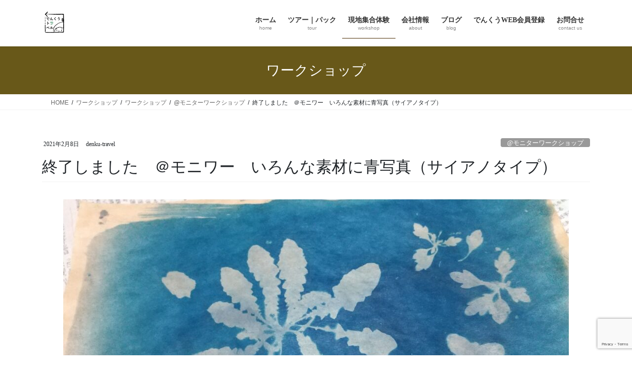

--- FILE ---
content_type: text/html; charset=UTF-8
request_url: https://denku-travel.com/workshop/cyanotype2/
body_size: 25874
content:
<!DOCTYPE html>
<html lang="ja">
<head>
<meta charset="utf-8">
<meta http-equiv="X-UA-Compatible" content="IE=edge">
<meta name="viewport" content="width=device-width, initial-scale=1">
<!-- Google tag (gtag.js) --><script async src="https://www.googletagmanager.com/gtag/js?id=UA-161414865-1"></script><script>window.dataLayer = window.dataLayer || [];function gtag(){dataLayer.push(arguments);}gtag('js', new Date());gtag('config', 'UA-161414865-1');</script>
<title>終了しました　＠モニワー　いろんな素材に青写真（サイアノタイプ） | でんくうトラベル</title>
<meta name='robots' content='max-image-preview:large' />
<link rel='dns-prefetch' href='//webfonts.xserver.jp' />
<link rel="alternate" type="application/rss+xml" title="でんくうトラベル &raquo; フィード" href="https://denku-travel.com/feed/" />
<link rel="alternate" type="application/rss+xml" title="でんくうトラベル &raquo; コメントフィード" href="https://denku-travel.com/comments/feed/" />
<link rel="alternate" title="oEmbed (JSON)" type="application/json+oembed" href="https://denku-travel.com/wp-json/oembed/1.0/embed?url=https%3A%2F%2Fdenku-travel.com%2Fworkshop%2Fcyanotype2%2F" />
<link rel="alternate" title="oEmbed (XML)" type="text/xml+oembed" href="https://denku-travel.com/wp-json/oembed/1.0/embed?url=https%3A%2F%2Fdenku-travel.com%2Fworkshop%2Fcyanotype2%2F&#038;format=xml" />
<meta name="description" content="DSC_2040.JPGこのモニワー（モニターワークショップ）はふつうのワークショップとは違います。どちらかと言うと、今後のワークショップやツアーコンテンツを確立させるためのワークショップ研究です。どれぐらい時間がかかって、どんな材料・道具が必要か、何人まで参加できそうか…などをチェックするワークショップですので、モニワーの参加者さんには最終的にアドバイスや案をいろいろ言ってほしいなー…と考えてます。なにとぞ。。前回9月にやったこのモニワー。なので今回が2回" /><style id='wp-img-auto-sizes-contain-inline-css' type='text/css'>
img:is([sizes=auto i],[sizes^="auto," i]){contain-intrinsic-size:3000px 1500px}
/*# sourceURL=wp-img-auto-sizes-contain-inline-css */
</style>
<link rel='stylesheet' id='sbi_styles-css' href='https://denku-travel.com/wp-content/plugins/instagram-feed/css/sbi-styles.min.css?ver=6.10.0' type='text/css' media='all' />
<link rel='stylesheet' id='vkExUnit_common_style-css' href='https://denku-travel.com/wp-content/plugins/vk-all-in-one-expansion-unit/assets/css/vkExUnit_style.css?ver=9.113.0.1' type='text/css' media='all' />
<style id='vkExUnit_common_style-inline-css' type='text/css'>
:root {--ver_page_top_button_url:url(https://denku-travel.com/wp-content/plugins/vk-all-in-one-expansion-unit/assets/images/to-top-btn-icon.svg);}@font-face {font-weight: normal;font-style: normal;font-family: "vk_sns";src: url("https://denku-travel.com/wp-content/plugins/vk-all-in-one-expansion-unit/inc/sns/icons/fonts/vk_sns.eot?-bq20cj");src: url("https://denku-travel.com/wp-content/plugins/vk-all-in-one-expansion-unit/inc/sns/icons/fonts/vk_sns.eot?#iefix-bq20cj") format("embedded-opentype"),url("https://denku-travel.com/wp-content/plugins/vk-all-in-one-expansion-unit/inc/sns/icons/fonts/vk_sns.woff?-bq20cj") format("woff"),url("https://denku-travel.com/wp-content/plugins/vk-all-in-one-expansion-unit/inc/sns/icons/fonts/vk_sns.ttf?-bq20cj") format("truetype"),url("https://denku-travel.com/wp-content/plugins/vk-all-in-one-expansion-unit/inc/sns/icons/fonts/vk_sns.svg?-bq20cj#vk_sns") format("svg");}
.veu_promotion-alert__content--text {border: 1px solid rgba(0,0,0,0.125);padding: 0.5em 1em;border-radius: var(--vk-size-radius);margin-bottom: var(--vk-margin-block-bottom);font-size: 0.875rem;}/* Alert Content部分に段落タグを入れた場合に最後の段落の余白を0にする */.veu_promotion-alert__content--text p:last-of-type{margin-bottom:0;margin-top: 0;}
/*# sourceURL=vkExUnit_common_style-inline-css */
</style>
<style id='wp-emoji-styles-inline-css' type='text/css'>

	img.wp-smiley, img.emoji {
		display: inline !important;
		border: none !important;
		box-shadow: none !important;
		height: 1em !important;
		width: 1em !important;
		margin: 0 0.07em !important;
		vertical-align: -0.1em !important;
		background: none !important;
		padding: 0 !important;
	}
/*# sourceURL=wp-emoji-styles-inline-css */
</style>
<link rel='stylesheet' id='wp-block-library-css' href='https://denku-travel.com/wp-includes/css/dist/block-library/style.min.css?ver=6.9' type='text/css' media='all' />
<style id='wp-block-library-inline-css' type='text/css'>
.vk-cols--reverse{flex-direction:row-reverse}.vk-cols--hasbtn{margin-bottom:0}.vk-cols--hasbtn>.row>.vk_gridColumn_item,.vk-cols--hasbtn>.wp-block-column{position:relative;padding-bottom:3em}.vk-cols--hasbtn>.row>.vk_gridColumn_item>.wp-block-buttons,.vk-cols--hasbtn>.row>.vk_gridColumn_item>.vk_button,.vk-cols--hasbtn>.wp-block-column>.wp-block-buttons,.vk-cols--hasbtn>.wp-block-column>.vk_button{position:absolute;bottom:0;width:100%}.vk-cols--fit.wp-block-columns{gap:0}.vk-cols--fit.wp-block-columns,.vk-cols--fit.wp-block-columns:not(.is-not-stacked-on-mobile){margin-top:0;margin-bottom:0;justify-content:space-between}.vk-cols--fit.wp-block-columns>.wp-block-column *:last-child,.vk-cols--fit.wp-block-columns:not(.is-not-stacked-on-mobile)>.wp-block-column *:last-child{margin-bottom:0}.vk-cols--fit.wp-block-columns>.wp-block-column>.wp-block-cover,.vk-cols--fit.wp-block-columns:not(.is-not-stacked-on-mobile)>.wp-block-column>.wp-block-cover{margin-top:0}.vk-cols--fit.wp-block-columns.has-background,.vk-cols--fit.wp-block-columns:not(.is-not-stacked-on-mobile).has-background{padding:0}@media(max-width: 599px){.vk-cols--fit.wp-block-columns:not(.has-background)>.wp-block-column:not(.has-background),.vk-cols--fit.wp-block-columns:not(.is-not-stacked-on-mobile):not(.has-background)>.wp-block-column:not(.has-background){padding-left:0 !important;padding-right:0 !important}}@media(min-width: 782px){.vk-cols--fit.wp-block-columns .block-editor-block-list__block.wp-block-column:not(:first-child),.vk-cols--fit.wp-block-columns>.wp-block-column:not(:first-child),.vk-cols--fit.wp-block-columns:not(.is-not-stacked-on-mobile) .block-editor-block-list__block.wp-block-column:not(:first-child),.vk-cols--fit.wp-block-columns:not(.is-not-stacked-on-mobile)>.wp-block-column:not(:first-child){margin-left:0}}@media(min-width: 600px)and (max-width: 781px){.vk-cols--fit.wp-block-columns .wp-block-column:nth-child(2n),.vk-cols--fit.wp-block-columns:not(.is-not-stacked-on-mobile) .wp-block-column:nth-child(2n){margin-left:0}.vk-cols--fit.wp-block-columns .wp-block-column:not(:only-child),.vk-cols--fit.wp-block-columns:not(.is-not-stacked-on-mobile) .wp-block-column:not(:only-child){flex-basis:50% !important}}.vk-cols--fit--gap1.wp-block-columns{gap:1px}@media(min-width: 600px)and (max-width: 781px){.vk-cols--fit--gap1.wp-block-columns .wp-block-column:not(:only-child){flex-basis:calc(50% - 1px) !important}}.vk-cols--fit.vk-cols--grid>.block-editor-block-list__block,.vk-cols--fit.vk-cols--grid>.wp-block-column,.vk-cols--fit.vk-cols--grid:not(.is-not-stacked-on-mobile)>.block-editor-block-list__block,.vk-cols--fit.vk-cols--grid:not(.is-not-stacked-on-mobile)>.wp-block-column{flex-basis:50%;box-sizing:border-box}@media(max-width: 599px){.vk-cols--fit.vk-cols--grid.vk-cols--grid--alignfull>.wp-block-column:nth-child(2)>.wp-block-cover,.vk-cols--fit.vk-cols--grid.vk-cols--grid--alignfull>.wp-block-column:nth-child(2)>.vk_outer,.vk-cols--fit.vk-cols--grid:not(.is-not-stacked-on-mobile).vk-cols--grid--alignfull>.wp-block-column:nth-child(2)>.wp-block-cover,.vk-cols--fit.vk-cols--grid:not(.is-not-stacked-on-mobile).vk-cols--grid--alignfull>.wp-block-column:nth-child(2)>.vk_outer{width:100vw;margin-right:calc((100% - 100vw)/2);margin-left:calc((100% - 100vw)/2)}}@media(min-width: 600px){.vk-cols--fit.vk-cols--grid.vk-cols--grid--alignfull>.wp-block-column:nth-child(2)>.wp-block-cover,.vk-cols--fit.vk-cols--grid.vk-cols--grid--alignfull>.wp-block-column:nth-child(2)>.vk_outer,.vk-cols--fit.vk-cols--grid:not(.is-not-stacked-on-mobile).vk-cols--grid--alignfull>.wp-block-column:nth-child(2)>.wp-block-cover,.vk-cols--fit.vk-cols--grid:not(.is-not-stacked-on-mobile).vk-cols--grid--alignfull>.wp-block-column:nth-child(2)>.vk_outer{margin-right:calc(100% - 50vw);width:50vw}}@media(min-width: 600px){.vk-cols--fit.vk-cols--grid.vk-cols--grid--alignfull.vk-cols--reverse>.wp-block-column,.vk-cols--fit.vk-cols--grid:not(.is-not-stacked-on-mobile).vk-cols--grid--alignfull.vk-cols--reverse>.wp-block-column{margin-left:0;margin-right:0}.vk-cols--fit.vk-cols--grid.vk-cols--grid--alignfull.vk-cols--reverse>.wp-block-column:nth-child(2)>.wp-block-cover,.vk-cols--fit.vk-cols--grid.vk-cols--grid--alignfull.vk-cols--reverse>.wp-block-column:nth-child(2)>.vk_outer,.vk-cols--fit.vk-cols--grid:not(.is-not-stacked-on-mobile).vk-cols--grid--alignfull.vk-cols--reverse>.wp-block-column:nth-child(2)>.wp-block-cover,.vk-cols--fit.vk-cols--grid:not(.is-not-stacked-on-mobile).vk-cols--grid--alignfull.vk-cols--reverse>.wp-block-column:nth-child(2)>.vk_outer{margin-left:calc(100% - 50vw)}}.vk-cols--menu h2,.vk-cols--menu h3,.vk-cols--menu h4,.vk-cols--menu h5{margin-bottom:.2em;text-shadow:#000 0 0 10px}.vk-cols--menu h2:first-child,.vk-cols--menu h3:first-child,.vk-cols--menu h4:first-child,.vk-cols--menu h5:first-child{margin-top:0}.vk-cols--menu p{margin-bottom:1rem;text-shadow:#000 0 0 10px}.vk-cols--menu .wp-block-cover__inner-container:last-child{margin-bottom:0}.vk-cols--fitbnrs .wp-block-column .wp-block-cover:hover img{filter:unset}.vk-cols--fitbnrs .wp-block-column .wp-block-cover:hover{background-color:unset}.vk-cols--fitbnrs .wp-block-column .wp-block-cover:hover .wp-block-cover__image-background{filter:unset !important}.vk-cols--fitbnrs .wp-block-cover .wp-block-cover__inner-container{position:absolute;height:100%;width:100%}.vk-cols--fitbnrs .vk_button{height:100%;margin:0}.vk-cols--fitbnrs .vk_button .vk_button_btn,.vk-cols--fitbnrs .vk_button .btn{height:100%;width:100%;border:none;box-shadow:none;background-color:unset !important;transition:unset}.vk-cols--fitbnrs .vk_button .vk_button_btn:hover,.vk-cols--fitbnrs .vk_button .btn:hover{transition:unset}.vk-cols--fitbnrs .vk_button .vk_button_btn:after,.vk-cols--fitbnrs .vk_button .btn:after{border:none}.vk-cols--fitbnrs .vk_button .vk_button_link_txt{width:100%;position:absolute;top:50%;left:50%;transform:translateY(-50%) translateX(-50%);font-size:2rem;text-shadow:#000 0 0 10px}.vk-cols--fitbnrs .vk_button .vk_button_link_subCaption{width:100%;position:absolute;top:calc(50% + 2.2em);left:50%;transform:translateY(-50%) translateX(-50%);text-shadow:#000 0 0 10px}@media(min-width: 992px){.vk-cols--media.wp-block-columns{gap:3rem}}.vk-fit-map figure{margin-bottom:0}.vk-fit-map iframe{position:relative;margin-bottom:0;display:block;max-height:400px;width:100vw}.vk-fit-map:is(.alignfull,.alignwide) div{max-width:100%}.vk-table--th--width25 :where(tr>*:first-child){width:25%}.vk-table--th--width30 :where(tr>*:first-child){width:30%}.vk-table--th--width35 :where(tr>*:first-child){width:35%}.vk-table--th--width40 :where(tr>*:first-child){width:40%}.vk-table--th--bg-bright :where(tr>*:first-child){background-color:var(--wp--preset--color--bg-secondary, rgba(0, 0, 0, 0.05))}@media(max-width: 599px){.vk-table--mobile-block :is(th,td){width:100%;display:block}.vk-table--mobile-block.wp-block-table table :is(th,td){border-top:none}}.vk-table--width--th25 :where(tr>*:first-child){width:25%}.vk-table--width--th30 :where(tr>*:first-child){width:30%}.vk-table--width--th35 :where(tr>*:first-child){width:35%}.vk-table--width--th40 :where(tr>*:first-child){width:40%}.no-margin{margin:0}@media(max-width: 599px){.wp-block-image.vk-aligncenter--mobile>.alignright{float:none;margin-left:auto;margin-right:auto}.vk-no-padding-horizontal--mobile{padding-left:0 !important;padding-right:0 !important}}
/* VK Color Palettes */

/*# sourceURL=wp-block-library-inline-css */
</style><style id='wp-block-button-inline-css' type='text/css'>
.wp-block-button__link{align-content:center;box-sizing:border-box;cursor:pointer;display:inline-block;height:100%;text-align:center;word-break:break-word}.wp-block-button__link.aligncenter{text-align:center}.wp-block-button__link.alignright{text-align:right}:where(.wp-block-button__link){border-radius:9999px;box-shadow:none;padding:calc(.667em + 2px) calc(1.333em + 2px);text-decoration:none}.wp-block-button[style*=text-decoration] .wp-block-button__link{text-decoration:inherit}.wp-block-buttons>.wp-block-button.has-custom-width{max-width:none}.wp-block-buttons>.wp-block-button.has-custom-width .wp-block-button__link{width:100%}.wp-block-buttons>.wp-block-button.has-custom-font-size .wp-block-button__link{font-size:inherit}.wp-block-buttons>.wp-block-button.wp-block-button__width-25{width:calc(25% - var(--wp--style--block-gap, .5em)*.75)}.wp-block-buttons>.wp-block-button.wp-block-button__width-50{width:calc(50% - var(--wp--style--block-gap, .5em)*.5)}.wp-block-buttons>.wp-block-button.wp-block-button__width-75{width:calc(75% - var(--wp--style--block-gap, .5em)*.25)}.wp-block-buttons>.wp-block-button.wp-block-button__width-100{flex-basis:100%;width:100%}.wp-block-buttons.is-vertical>.wp-block-button.wp-block-button__width-25{width:25%}.wp-block-buttons.is-vertical>.wp-block-button.wp-block-button__width-50{width:50%}.wp-block-buttons.is-vertical>.wp-block-button.wp-block-button__width-75{width:75%}.wp-block-button.is-style-squared,.wp-block-button__link.wp-block-button.is-style-squared{border-radius:0}.wp-block-button.no-border-radius,.wp-block-button__link.no-border-radius{border-radius:0!important}:root :where(.wp-block-button .wp-block-button__link.is-style-outline),:root :where(.wp-block-button.is-style-outline>.wp-block-button__link){border:2px solid;padding:.667em 1.333em}:root :where(.wp-block-button .wp-block-button__link.is-style-outline:not(.has-text-color)),:root :where(.wp-block-button.is-style-outline>.wp-block-button__link:not(.has-text-color)){color:currentColor}:root :where(.wp-block-button .wp-block-button__link.is-style-outline:not(.has-background)),:root :where(.wp-block-button.is-style-outline>.wp-block-button__link:not(.has-background)){background-color:initial;background-image:none}
/*# sourceURL=https://denku-travel.com/wp-includes/blocks/button/style.min.css */
</style>
<style id='wp-block-gallery-inline-css' type='text/css'>
.blocks-gallery-grid:not(.has-nested-images),.wp-block-gallery:not(.has-nested-images){display:flex;flex-wrap:wrap;list-style-type:none;margin:0;padding:0}.blocks-gallery-grid:not(.has-nested-images) .blocks-gallery-image,.blocks-gallery-grid:not(.has-nested-images) .blocks-gallery-item,.wp-block-gallery:not(.has-nested-images) .blocks-gallery-image,.wp-block-gallery:not(.has-nested-images) .blocks-gallery-item{display:flex;flex-direction:column;flex-grow:1;justify-content:center;margin:0 1em 1em 0;position:relative;width:calc(50% - 1em)}.blocks-gallery-grid:not(.has-nested-images) .blocks-gallery-image:nth-of-type(2n),.blocks-gallery-grid:not(.has-nested-images) .blocks-gallery-item:nth-of-type(2n),.wp-block-gallery:not(.has-nested-images) .blocks-gallery-image:nth-of-type(2n),.wp-block-gallery:not(.has-nested-images) .blocks-gallery-item:nth-of-type(2n){margin-right:0}.blocks-gallery-grid:not(.has-nested-images) .blocks-gallery-image figure,.blocks-gallery-grid:not(.has-nested-images) .blocks-gallery-item figure,.wp-block-gallery:not(.has-nested-images) .blocks-gallery-image figure,.wp-block-gallery:not(.has-nested-images) .blocks-gallery-item figure{align-items:flex-end;display:flex;height:100%;justify-content:flex-start;margin:0}.blocks-gallery-grid:not(.has-nested-images) .blocks-gallery-image img,.blocks-gallery-grid:not(.has-nested-images) .blocks-gallery-item img,.wp-block-gallery:not(.has-nested-images) .blocks-gallery-image img,.wp-block-gallery:not(.has-nested-images) .blocks-gallery-item img{display:block;height:auto;max-width:100%;width:auto}.blocks-gallery-grid:not(.has-nested-images) .blocks-gallery-image figcaption,.blocks-gallery-grid:not(.has-nested-images) .blocks-gallery-item figcaption,.wp-block-gallery:not(.has-nested-images) .blocks-gallery-image figcaption,.wp-block-gallery:not(.has-nested-images) .blocks-gallery-item figcaption{background:linear-gradient(0deg,#000000b3,#0000004d 70%,#0000);bottom:0;box-sizing:border-box;color:#fff;font-size:.8em;margin:0;max-height:100%;overflow:auto;padding:3em .77em .7em;position:absolute;text-align:center;width:100%;z-index:2}.blocks-gallery-grid:not(.has-nested-images) .blocks-gallery-image figcaption img,.blocks-gallery-grid:not(.has-nested-images) .blocks-gallery-item figcaption img,.wp-block-gallery:not(.has-nested-images) .blocks-gallery-image figcaption img,.wp-block-gallery:not(.has-nested-images) .blocks-gallery-item figcaption img{display:inline}.blocks-gallery-grid:not(.has-nested-images) figcaption,.wp-block-gallery:not(.has-nested-images) figcaption{flex-grow:1}.blocks-gallery-grid:not(.has-nested-images).is-cropped .blocks-gallery-image a,.blocks-gallery-grid:not(.has-nested-images).is-cropped .blocks-gallery-image img,.blocks-gallery-grid:not(.has-nested-images).is-cropped .blocks-gallery-item a,.blocks-gallery-grid:not(.has-nested-images).is-cropped .blocks-gallery-item img,.wp-block-gallery:not(.has-nested-images).is-cropped .blocks-gallery-image a,.wp-block-gallery:not(.has-nested-images).is-cropped .blocks-gallery-image img,.wp-block-gallery:not(.has-nested-images).is-cropped .blocks-gallery-item a,.wp-block-gallery:not(.has-nested-images).is-cropped .blocks-gallery-item img{flex:1;height:100%;object-fit:cover;width:100%}.blocks-gallery-grid:not(.has-nested-images).columns-1 .blocks-gallery-image,.blocks-gallery-grid:not(.has-nested-images).columns-1 .blocks-gallery-item,.wp-block-gallery:not(.has-nested-images).columns-1 .blocks-gallery-image,.wp-block-gallery:not(.has-nested-images).columns-1 .blocks-gallery-item{margin-right:0;width:100%}@media (min-width:600px){.blocks-gallery-grid:not(.has-nested-images).columns-3 .blocks-gallery-image,.blocks-gallery-grid:not(.has-nested-images).columns-3 .blocks-gallery-item,.wp-block-gallery:not(.has-nested-images).columns-3 .blocks-gallery-image,.wp-block-gallery:not(.has-nested-images).columns-3 .blocks-gallery-item{margin-right:1em;width:calc(33.33333% - .66667em)}.blocks-gallery-grid:not(.has-nested-images).columns-4 .blocks-gallery-image,.blocks-gallery-grid:not(.has-nested-images).columns-4 .blocks-gallery-item,.wp-block-gallery:not(.has-nested-images).columns-4 .blocks-gallery-image,.wp-block-gallery:not(.has-nested-images).columns-4 .blocks-gallery-item{margin-right:1em;width:calc(25% - .75em)}.blocks-gallery-grid:not(.has-nested-images).columns-5 .blocks-gallery-image,.blocks-gallery-grid:not(.has-nested-images).columns-5 .blocks-gallery-item,.wp-block-gallery:not(.has-nested-images).columns-5 .blocks-gallery-image,.wp-block-gallery:not(.has-nested-images).columns-5 .blocks-gallery-item{margin-right:1em;width:calc(20% - .8em)}.blocks-gallery-grid:not(.has-nested-images).columns-6 .blocks-gallery-image,.blocks-gallery-grid:not(.has-nested-images).columns-6 .blocks-gallery-item,.wp-block-gallery:not(.has-nested-images).columns-6 .blocks-gallery-image,.wp-block-gallery:not(.has-nested-images).columns-6 .blocks-gallery-item{margin-right:1em;width:calc(16.66667% - .83333em)}.blocks-gallery-grid:not(.has-nested-images).columns-7 .blocks-gallery-image,.blocks-gallery-grid:not(.has-nested-images).columns-7 .blocks-gallery-item,.wp-block-gallery:not(.has-nested-images).columns-7 .blocks-gallery-image,.wp-block-gallery:not(.has-nested-images).columns-7 .blocks-gallery-item{margin-right:1em;width:calc(14.28571% - .85714em)}.blocks-gallery-grid:not(.has-nested-images).columns-8 .blocks-gallery-image,.blocks-gallery-grid:not(.has-nested-images).columns-8 .blocks-gallery-item,.wp-block-gallery:not(.has-nested-images).columns-8 .blocks-gallery-image,.wp-block-gallery:not(.has-nested-images).columns-8 .blocks-gallery-item{margin-right:1em;width:calc(12.5% - .875em)}.blocks-gallery-grid:not(.has-nested-images).columns-1 .blocks-gallery-image:nth-of-type(1n),.blocks-gallery-grid:not(.has-nested-images).columns-1 .blocks-gallery-item:nth-of-type(1n),.blocks-gallery-grid:not(.has-nested-images).columns-2 .blocks-gallery-image:nth-of-type(2n),.blocks-gallery-grid:not(.has-nested-images).columns-2 .blocks-gallery-item:nth-of-type(2n),.blocks-gallery-grid:not(.has-nested-images).columns-3 .blocks-gallery-image:nth-of-type(3n),.blocks-gallery-grid:not(.has-nested-images).columns-3 .blocks-gallery-item:nth-of-type(3n),.blocks-gallery-grid:not(.has-nested-images).columns-4 .blocks-gallery-image:nth-of-type(4n),.blocks-gallery-grid:not(.has-nested-images).columns-4 .blocks-gallery-item:nth-of-type(4n),.blocks-gallery-grid:not(.has-nested-images).columns-5 .blocks-gallery-image:nth-of-type(5n),.blocks-gallery-grid:not(.has-nested-images).columns-5 .blocks-gallery-item:nth-of-type(5n),.blocks-gallery-grid:not(.has-nested-images).columns-6 .blocks-gallery-image:nth-of-type(6n),.blocks-gallery-grid:not(.has-nested-images).columns-6 .blocks-gallery-item:nth-of-type(6n),.blocks-gallery-grid:not(.has-nested-images).columns-7 .blocks-gallery-image:nth-of-type(7n),.blocks-gallery-grid:not(.has-nested-images).columns-7 .blocks-gallery-item:nth-of-type(7n),.blocks-gallery-grid:not(.has-nested-images).columns-8 .blocks-gallery-image:nth-of-type(8n),.blocks-gallery-grid:not(.has-nested-images).columns-8 .blocks-gallery-item:nth-of-type(8n),.wp-block-gallery:not(.has-nested-images).columns-1 .blocks-gallery-image:nth-of-type(1n),.wp-block-gallery:not(.has-nested-images).columns-1 .blocks-gallery-item:nth-of-type(1n),.wp-block-gallery:not(.has-nested-images).columns-2 .blocks-gallery-image:nth-of-type(2n),.wp-block-gallery:not(.has-nested-images).columns-2 .blocks-gallery-item:nth-of-type(2n),.wp-block-gallery:not(.has-nested-images).columns-3 .blocks-gallery-image:nth-of-type(3n),.wp-block-gallery:not(.has-nested-images).columns-3 .blocks-gallery-item:nth-of-type(3n),.wp-block-gallery:not(.has-nested-images).columns-4 .blocks-gallery-image:nth-of-type(4n),.wp-block-gallery:not(.has-nested-images).columns-4 .blocks-gallery-item:nth-of-type(4n),.wp-block-gallery:not(.has-nested-images).columns-5 .blocks-gallery-image:nth-of-type(5n),.wp-block-gallery:not(.has-nested-images).columns-5 .blocks-gallery-item:nth-of-type(5n),.wp-block-gallery:not(.has-nested-images).columns-6 .blocks-gallery-image:nth-of-type(6n),.wp-block-gallery:not(.has-nested-images).columns-6 .blocks-gallery-item:nth-of-type(6n),.wp-block-gallery:not(.has-nested-images).columns-7 .blocks-gallery-image:nth-of-type(7n),.wp-block-gallery:not(.has-nested-images).columns-7 .blocks-gallery-item:nth-of-type(7n),.wp-block-gallery:not(.has-nested-images).columns-8 .blocks-gallery-image:nth-of-type(8n),.wp-block-gallery:not(.has-nested-images).columns-8 .blocks-gallery-item:nth-of-type(8n){margin-right:0}}.blocks-gallery-grid:not(.has-nested-images) .blocks-gallery-image:last-child,.blocks-gallery-grid:not(.has-nested-images) .blocks-gallery-item:last-child,.wp-block-gallery:not(.has-nested-images) .blocks-gallery-image:last-child,.wp-block-gallery:not(.has-nested-images) .blocks-gallery-item:last-child{margin-right:0}.blocks-gallery-grid:not(.has-nested-images).alignleft,.blocks-gallery-grid:not(.has-nested-images).alignright,.wp-block-gallery:not(.has-nested-images).alignleft,.wp-block-gallery:not(.has-nested-images).alignright{max-width:420px;width:100%}.blocks-gallery-grid:not(.has-nested-images).aligncenter .blocks-gallery-item figure,.wp-block-gallery:not(.has-nested-images).aligncenter .blocks-gallery-item figure{justify-content:center}.wp-block-gallery:not(.is-cropped) .blocks-gallery-item{align-self:flex-start}figure.wp-block-gallery.has-nested-images{align-items:normal}.wp-block-gallery.has-nested-images figure.wp-block-image:not(#individual-image){margin:0;width:calc(50% - var(--wp--style--unstable-gallery-gap, 16px)/2)}.wp-block-gallery.has-nested-images figure.wp-block-image{box-sizing:border-box;display:flex;flex-direction:column;flex-grow:1;justify-content:center;max-width:100%;position:relative}.wp-block-gallery.has-nested-images figure.wp-block-image>a,.wp-block-gallery.has-nested-images figure.wp-block-image>div{flex-direction:column;flex-grow:1;margin:0}.wp-block-gallery.has-nested-images figure.wp-block-image img{display:block;height:auto;max-width:100%!important;width:auto}.wp-block-gallery.has-nested-images figure.wp-block-image figcaption,.wp-block-gallery.has-nested-images figure.wp-block-image:has(figcaption):before{bottom:0;left:0;max-height:100%;position:absolute;right:0}.wp-block-gallery.has-nested-images figure.wp-block-image:has(figcaption):before{backdrop-filter:blur(3px);content:"";height:100%;-webkit-mask-image:linear-gradient(0deg,#000 20%,#0000);mask-image:linear-gradient(0deg,#000 20%,#0000);max-height:40%;pointer-events:none}.wp-block-gallery.has-nested-images figure.wp-block-image figcaption{box-sizing:border-box;color:#fff;font-size:13px;margin:0;overflow:auto;padding:1em;text-align:center;text-shadow:0 0 1.5px #000}.wp-block-gallery.has-nested-images figure.wp-block-image figcaption::-webkit-scrollbar{height:12px;width:12px}.wp-block-gallery.has-nested-images figure.wp-block-image figcaption::-webkit-scrollbar-track{background-color:initial}.wp-block-gallery.has-nested-images figure.wp-block-image figcaption::-webkit-scrollbar-thumb{background-clip:padding-box;background-color:initial;border:3px solid #0000;border-radius:8px}.wp-block-gallery.has-nested-images figure.wp-block-image figcaption:focus-within::-webkit-scrollbar-thumb,.wp-block-gallery.has-nested-images figure.wp-block-image figcaption:focus::-webkit-scrollbar-thumb,.wp-block-gallery.has-nested-images figure.wp-block-image figcaption:hover::-webkit-scrollbar-thumb{background-color:#fffc}.wp-block-gallery.has-nested-images figure.wp-block-image figcaption{scrollbar-color:#0000 #0000;scrollbar-gutter:stable both-edges;scrollbar-width:thin}.wp-block-gallery.has-nested-images figure.wp-block-image figcaption:focus,.wp-block-gallery.has-nested-images figure.wp-block-image figcaption:focus-within,.wp-block-gallery.has-nested-images figure.wp-block-image figcaption:hover{scrollbar-color:#fffc #0000}.wp-block-gallery.has-nested-images figure.wp-block-image figcaption{will-change:transform}@media (hover:none){.wp-block-gallery.has-nested-images figure.wp-block-image figcaption{scrollbar-color:#fffc #0000}}.wp-block-gallery.has-nested-images figure.wp-block-image figcaption{background:linear-gradient(0deg,#0006,#0000)}.wp-block-gallery.has-nested-images figure.wp-block-image figcaption img{display:inline}.wp-block-gallery.has-nested-images figure.wp-block-image figcaption a{color:inherit}.wp-block-gallery.has-nested-images figure.wp-block-image.has-custom-border img{box-sizing:border-box}.wp-block-gallery.has-nested-images figure.wp-block-image.has-custom-border>a,.wp-block-gallery.has-nested-images figure.wp-block-image.has-custom-border>div,.wp-block-gallery.has-nested-images figure.wp-block-image.is-style-rounded>a,.wp-block-gallery.has-nested-images figure.wp-block-image.is-style-rounded>div{flex:1 1 auto}.wp-block-gallery.has-nested-images figure.wp-block-image.has-custom-border figcaption,.wp-block-gallery.has-nested-images figure.wp-block-image.is-style-rounded figcaption{background:none;color:inherit;flex:initial;margin:0;padding:10px 10px 9px;position:relative;text-shadow:none}.wp-block-gallery.has-nested-images figure.wp-block-image.has-custom-border:before,.wp-block-gallery.has-nested-images figure.wp-block-image.is-style-rounded:before{content:none}.wp-block-gallery.has-nested-images figcaption{flex-basis:100%;flex-grow:1;text-align:center}.wp-block-gallery.has-nested-images:not(.is-cropped) figure.wp-block-image:not(#individual-image){margin-bottom:auto;margin-top:0}.wp-block-gallery.has-nested-images.is-cropped figure.wp-block-image:not(#individual-image){align-self:inherit}.wp-block-gallery.has-nested-images.is-cropped figure.wp-block-image:not(#individual-image)>a,.wp-block-gallery.has-nested-images.is-cropped figure.wp-block-image:not(#individual-image)>div:not(.components-drop-zone){display:flex}.wp-block-gallery.has-nested-images.is-cropped figure.wp-block-image:not(#individual-image) a,.wp-block-gallery.has-nested-images.is-cropped figure.wp-block-image:not(#individual-image) img{flex:1 0 0%;height:100%;object-fit:cover;width:100%}.wp-block-gallery.has-nested-images.columns-1 figure.wp-block-image:not(#individual-image){width:100%}@media (min-width:600px){.wp-block-gallery.has-nested-images.columns-3 figure.wp-block-image:not(#individual-image){width:calc(33.33333% - var(--wp--style--unstable-gallery-gap, 16px)*.66667)}.wp-block-gallery.has-nested-images.columns-4 figure.wp-block-image:not(#individual-image){width:calc(25% - var(--wp--style--unstable-gallery-gap, 16px)*.75)}.wp-block-gallery.has-nested-images.columns-5 figure.wp-block-image:not(#individual-image){width:calc(20% - var(--wp--style--unstable-gallery-gap, 16px)*.8)}.wp-block-gallery.has-nested-images.columns-6 figure.wp-block-image:not(#individual-image){width:calc(16.66667% - var(--wp--style--unstable-gallery-gap, 16px)*.83333)}.wp-block-gallery.has-nested-images.columns-7 figure.wp-block-image:not(#individual-image){width:calc(14.28571% - var(--wp--style--unstable-gallery-gap, 16px)*.85714)}.wp-block-gallery.has-nested-images.columns-8 figure.wp-block-image:not(#individual-image){width:calc(12.5% - var(--wp--style--unstable-gallery-gap, 16px)*.875)}.wp-block-gallery.has-nested-images.columns-default figure.wp-block-image:not(#individual-image){width:calc(33.33% - var(--wp--style--unstable-gallery-gap, 16px)*.66667)}.wp-block-gallery.has-nested-images.columns-default figure.wp-block-image:not(#individual-image):first-child:nth-last-child(2),.wp-block-gallery.has-nested-images.columns-default figure.wp-block-image:not(#individual-image):first-child:nth-last-child(2)~figure.wp-block-image:not(#individual-image){width:calc(50% - var(--wp--style--unstable-gallery-gap, 16px)*.5)}.wp-block-gallery.has-nested-images.columns-default figure.wp-block-image:not(#individual-image):first-child:last-child{width:100%}}.wp-block-gallery.has-nested-images.alignleft,.wp-block-gallery.has-nested-images.alignright{max-width:420px;width:100%}.wp-block-gallery.has-nested-images.aligncenter{justify-content:center}
/*# sourceURL=https://denku-travel.com/wp-includes/blocks/gallery/style.min.css */
</style>
<style id='wp-block-image-inline-css' type='text/css'>
.wp-block-image>a,.wp-block-image>figure>a{display:inline-block}.wp-block-image img{box-sizing:border-box;height:auto;max-width:100%;vertical-align:bottom}@media not (prefers-reduced-motion){.wp-block-image img.hide{visibility:hidden}.wp-block-image img.show{animation:show-content-image .4s}}.wp-block-image[style*=border-radius] img,.wp-block-image[style*=border-radius]>a{border-radius:inherit}.wp-block-image.has-custom-border img{box-sizing:border-box}.wp-block-image.aligncenter{text-align:center}.wp-block-image.alignfull>a,.wp-block-image.alignwide>a{width:100%}.wp-block-image.alignfull img,.wp-block-image.alignwide img{height:auto;width:100%}.wp-block-image .aligncenter,.wp-block-image .alignleft,.wp-block-image .alignright,.wp-block-image.aligncenter,.wp-block-image.alignleft,.wp-block-image.alignright{display:table}.wp-block-image .aligncenter>figcaption,.wp-block-image .alignleft>figcaption,.wp-block-image .alignright>figcaption,.wp-block-image.aligncenter>figcaption,.wp-block-image.alignleft>figcaption,.wp-block-image.alignright>figcaption{caption-side:bottom;display:table-caption}.wp-block-image .alignleft{float:left;margin:.5em 1em .5em 0}.wp-block-image .alignright{float:right;margin:.5em 0 .5em 1em}.wp-block-image .aligncenter{margin-left:auto;margin-right:auto}.wp-block-image :where(figcaption){margin-bottom:1em;margin-top:.5em}.wp-block-image.is-style-circle-mask img{border-radius:9999px}@supports ((-webkit-mask-image:none) or (mask-image:none)) or (-webkit-mask-image:none){.wp-block-image.is-style-circle-mask img{border-radius:0;-webkit-mask-image:url('data:image/svg+xml;utf8,<svg viewBox="0 0 100 100" xmlns="http://www.w3.org/2000/svg"><circle cx="50" cy="50" r="50"/></svg>');mask-image:url('data:image/svg+xml;utf8,<svg viewBox="0 0 100 100" xmlns="http://www.w3.org/2000/svg"><circle cx="50" cy="50" r="50"/></svg>');mask-mode:alpha;-webkit-mask-position:center;mask-position:center;-webkit-mask-repeat:no-repeat;mask-repeat:no-repeat;-webkit-mask-size:contain;mask-size:contain}}:root :where(.wp-block-image.is-style-rounded img,.wp-block-image .is-style-rounded img){border-radius:9999px}.wp-block-image figure{margin:0}.wp-lightbox-container{display:flex;flex-direction:column;position:relative}.wp-lightbox-container img{cursor:zoom-in}.wp-lightbox-container img:hover+button{opacity:1}.wp-lightbox-container button{align-items:center;backdrop-filter:blur(16px) saturate(180%);background-color:#5a5a5a40;border:none;border-radius:4px;cursor:zoom-in;display:flex;height:20px;justify-content:center;opacity:0;padding:0;position:absolute;right:16px;text-align:center;top:16px;width:20px;z-index:100}@media not (prefers-reduced-motion){.wp-lightbox-container button{transition:opacity .2s ease}}.wp-lightbox-container button:focus-visible{outline:3px auto #5a5a5a40;outline:3px auto -webkit-focus-ring-color;outline-offset:3px}.wp-lightbox-container button:hover{cursor:pointer;opacity:1}.wp-lightbox-container button:focus{opacity:1}.wp-lightbox-container button:focus,.wp-lightbox-container button:hover,.wp-lightbox-container button:not(:hover):not(:active):not(.has-background){background-color:#5a5a5a40;border:none}.wp-lightbox-overlay{box-sizing:border-box;cursor:zoom-out;height:100vh;left:0;overflow:hidden;position:fixed;top:0;visibility:hidden;width:100%;z-index:100000}.wp-lightbox-overlay .close-button{align-items:center;cursor:pointer;display:flex;justify-content:center;min-height:40px;min-width:40px;padding:0;position:absolute;right:calc(env(safe-area-inset-right) + 16px);top:calc(env(safe-area-inset-top) + 16px);z-index:5000000}.wp-lightbox-overlay .close-button:focus,.wp-lightbox-overlay .close-button:hover,.wp-lightbox-overlay .close-button:not(:hover):not(:active):not(.has-background){background:none;border:none}.wp-lightbox-overlay .lightbox-image-container{height:var(--wp--lightbox-container-height);left:50%;overflow:hidden;position:absolute;top:50%;transform:translate(-50%,-50%);transform-origin:top left;width:var(--wp--lightbox-container-width);z-index:9999999999}.wp-lightbox-overlay .wp-block-image{align-items:center;box-sizing:border-box;display:flex;height:100%;justify-content:center;margin:0;position:relative;transform-origin:0 0;width:100%;z-index:3000000}.wp-lightbox-overlay .wp-block-image img{height:var(--wp--lightbox-image-height);min-height:var(--wp--lightbox-image-height);min-width:var(--wp--lightbox-image-width);width:var(--wp--lightbox-image-width)}.wp-lightbox-overlay .wp-block-image figcaption{display:none}.wp-lightbox-overlay button{background:none;border:none}.wp-lightbox-overlay .scrim{background-color:#fff;height:100%;opacity:.9;position:absolute;width:100%;z-index:2000000}.wp-lightbox-overlay.active{visibility:visible}@media not (prefers-reduced-motion){.wp-lightbox-overlay.active{animation:turn-on-visibility .25s both}.wp-lightbox-overlay.active img{animation:turn-on-visibility .35s both}.wp-lightbox-overlay.show-closing-animation:not(.active){animation:turn-off-visibility .35s both}.wp-lightbox-overlay.show-closing-animation:not(.active) img{animation:turn-off-visibility .25s both}.wp-lightbox-overlay.zoom.active{animation:none;opacity:1;visibility:visible}.wp-lightbox-overlay.zoom.active .lightbox-image-container{animation:lightbox-zoom-in .4s}.wp-lightbox-overlay.zoom.active .lightbox-image-container img{animation:none}.wp-lightbox-overlay.zoom.active .scrim{animation:turn-on-visibility .4s forwards}.wp-lightbox-overlay.zoom.show-closing-animation:not(.active){animation:none}.wp-lightbox-overlay.zoom.show-closing-animation:not(.active) .lightbox-image-container{animation:lightbox-zoom-out .4s}.wp-lightbox-overlay.zoom.show-closing-animation:not(.active) .lightbox-image-container img{animation:none}.wp-lightbox-overlay.zoom.show-closing-animation:not(.active) .scrim{animation:turn-off-visibility .4s forwards}}@keyframes show-content-image{0%{visibility:hidden}99%{visibility:hidden}to{visibility:visible}}@keyframes turn-on-visibility{0%{opacity:0}to{opacity:1}}@keyframes turn-off-visibility{0%{opacity:1;visibility:visible}99%{opacity:0;visibility:visible}to{opacity:0;visibility:hidden}}@keyframes lightbox-zoom-in{0%{transform:translate(calc((-100vw + var(--wp--lightbox-scrollbar-width))/2 + var(--wp--lightbox-initial-left-position)),calc(-50vh + var(--wp--lightbox-initial-top-position))) scale(var(--wp--lightbox-scale))}to{transform:translate(-50%,-50%) scale(1)}}@keyframes lightbox-zoom-out{0%{transform:translate(-50%,-50%) scale(1);visibility:visible}99%{visibility:visible}to{transform:translate(calc((-100vw + var(--wp--lightbox-scrollbar-width))/2 + var(--wp--lightbox-initial-left-position)),calc(-50vh + var(--wp--lightbox-initial-top-position))) scale(var(--wp--lightbox-scale));visibility:hidden}}
/*# sourceURL=https://denku-travel.com/wp-includes/blocks/image/style.min.css */
</style>
<style id='wp-block-buttons-inline-css' type='text/css'>
.wp-block-buttons{box-sizing:border-box}.wp-block-buttons.is-vertical{flex-direction:column}.wp-block-buttons.is-vertical>.wp-block-button:last-child{margin-bottom:0}.wp-block-buttons>.wp-block-button{display:inline-block;margin:0}.wp-block-buttons.is-content-justification-left{justify-content:flex-start}.wp-block-buttons.is-content-justification-left.is-vertical{align-items:flex-start}.wp-block-buttons.is-content-justification-center{justify-content:center}.wp-block-buttons.is-content-justification-center.is-vertical{align-items:center}.wp-block-buttons.is-content-justification-right{justify-content:flex-end}.wp-block-buttons.is-content-justification-right.is-vertical{align-items:flex-end}.wp-block-buttons.is-content-justification-space-between{justify-content:space-between}.wp-block-buttons.aligncenter{text-align:center}.wp-block-buttons:not(.is-content-justification-space-between,.is-content-justification-right,.is-content-justification-left,.is-content-justification-center) .wp-block-button.aligncenter{margin-left:auto;margin-right:auto;width:100%}.wp-block-buttons[style*=text-decoration] .wp-block-button,.wp-block-buttons[style*=text-decoration] .wp-block-button__link{text-decoration:inherit}.wp-block-buttons.has-custom-font-size .wp-block-button__link{font-size:inherit}.wp-block-buttons .wp-block-button__link{width:100%}.wp-block-button.aligncenter{text-align:center}
/*# sourceURL=https://denku-travel.com/wp-includes/blocks/buttons/style.min.css */
</style>
<style id='wp-block-paragraph-inline-css' type='text/css'>
.is-small-text{font-size:.875em}.is-regular-text{font-size:1em}.is-large-text{font-size:2.25em}.is-larger-text{font-size:3em}.has-drop-cap:not(:focus):first-letter{float:left;font-size:8.4em;font-style:normal;font-weight:100;line-height:.68;margin:.05em .1em 0 0;text-transform:uppercase}body.rtl .has-drop-cap:not(:focus):first-letter{float:none;margin-left:.1em}p.has-drop-cap.has-background{overflow:hidden}:root :where(p.has-background){padding:1.25em 2.375em}:where(p.has-text-color:not(.has-link-color)) a{color:inherit}p.has-text-align-left[style*="writing-mode:vertical-lr"],p.has-text-align-right[style*="writing-mode:vertical-rl"]{rotate:180deg}
/*# sourceURL=https://denku-travel.com/wp-includes/blocks/paragraph/style.min.css */
</style>
<style id='global-styles-inline-css' type='text/css'>
:root{--wp--preset--aspect-ratio--square: 1;--wp--preset--aspect-ratio--4-3: 4/3;--wp--preset--aspect-ratio--3-4: 3/4;--wp--preset--aspect-ratio--3-2: 3/2;--wp--preset--aspect-ratio--2-3: 2/3;--wp--preset--aspect-ratio--16-9: 16/9;--wp--preset--aspect-ratio--9-16: 9/16;--wp--preset--color--black: #000000;--wp--preset--color--cyan-bluish-gray: #abb8c3;--wp--preset--color--white: #ffffff;--wp--preset--color--pale-pink: #f78da7;--wp--preset--color--vivid-red: #cf2e2e;--wp--preset--color--luminous-vivid-orange: #ff6900;--wp--preset--color--luminous-vivid-amber: #fcb900;--wp--preset--color--light-green-cyan: #7bdcb5;--wp--preset--color--vivid-green-cyan: #00d084;--wp--preset--color--pale-cyan-blue: #8ed1fc;--wp--preset--color--vivid-cyan-blue: #0693e3;--wp--preset--color--vivid-purple: #9b51e0;--wp--preset--gradient--vivid-cyan-blue-to-vivid-purple: linear-gradient(135deg,rgb(6,147,227) 0%,rgb(155,81,224) 100%);--wp--preset--gradient--light-green-cyan-to-vivid-green-cyan: linear-gradient(135deg,rgb(122,220,180) 0%,rgb(0,208,130) 100%);--wp--preset--gradient--luminous-vivid-amber-to-luminous-vivid-orange: linear-gradient(135deg,rgb(252,185,0) 0%,rgb(255,105,0) 100%);--wp--preset--gradient--luminous-vivid-orange-to-vivid-red: linear-gradient(135deg,rgb(255,105,0) 0%,rgb(207,46,46) 100%);--wp--preset--gradient--very-light-gray-to-cyan-bluish-gray: linear-gradient(135deg,rgb(238,238,238) 0%,rgb(169,184,195) 100%);--wp--preset--gradient--cool-to-warm-spectrum: linear-gradient(135deg,rgb(74,234,220) 0%,rgb(151,120,209) 20%,rgb(207,42,186) 40%,rgb(238,44,130) 60%,rgb(251,105,98) 80%,rgb(254,248,76) 100%);--wp--preset--gradient--blush-light-purple: linear-gradient(135deg,rgb(255,206,236) 0%,rgb(152,150,240) 100%);--wp--preset--gradient--blush-bordeaux: linear-gradient(135deg,rgb(254,205,165) 0%,rgb(254,45,45) 50%,rgb(107,0,62) 100%);--wp--preset--gradient--luminous-dusk: linear-gradient(135deg,rgb(255,203,112) 0%,rgb(199,81,192) 50%,rgb(65,88,208) 100%);--wp--preset--gradient--pale-ocean: linear-gradient(135deg,rgb(255,245,203) 0%,rgb(182,227,212) 50%,rgb(51,167,181) 100%);--wp--preset--gradient--electric-grass: linear-gradient(135deg,rgb(202,248,128) 0%,rgb(113,206,126) 100%);--wp--preset--gradient--midnight: linear-gradient(135deg,rgb(2,3,129) 0%,rgb(40,116,252) 100%);--wp--preset--font-size--small: 13px;--wp--preset--font-size--medium: 20px;--wp--preset--font-size--large: 36px;--wp--preset--font-size--x-large: 42px;--wp--preset--spacing--20: 0.44rem;--wp--preset--spacing--30: 0.67rem;--wp--preset--spacing--40: 1rem;--wp--preset--spacing--50: 1.5rem;--wp--preset--spacing--60: 2.25rem;--wp--preset--spacing--70: 3.38rem;--wp--preset--spacing--80: 5.06rem;--wp--preset--shadow--natural: 6px 6px 9px rgba(0, 0, 0, 0.2);--wp--preset--shadow--deep: 12px 12px 50px rgba(0, 0, 0, 0.4);--wp--preset--shadow--sharp: 6px 6px 0px rgba(0, 0, 0, 0.2);--wp--preset--shadow--outlined: 6px 6px 0px -3px rgb(255, 255, 255), 6px 6px rgb(0, 0, 0);--wp--preset--shadow--crisp: 6px 6px 0px rgb(0, 0, 0);}:where(.is-layout-flex){gap: 0.5em;}:where(.is-layout-grid){gap: 0.5em;}body .is-layout-flex{display: flex;}.is-layout-flex{flex-wrap: wrap;align-items: center;}.is-layout-flex > :is(*, div){margin: 0;}body .is-layout-grid{display: grid;}.is-layout-grid > :is(*, div){margin: 0;}:where(.wp-block-columns.is-layout-flex){gap: 2em;}:where(.wp-block-columns.is-layout-grid){gap: 2em;}:where(.wp-block-post-template.is-layout-flex){gap: 1.25em;}:where(.wp-block-post-template.is-layout-grid){gap: 1.25em;}.has-black-color{color: var(--wp--preset--color--black) !important;}.has-cyan-bluish-gray-color{color: var(--wp--preset--color--cyan-bluish-gray) !important;}.has-white-color{color: var(--wp--preset--color--white) !important;}.has-pale-pink-color{color: var(--wp--preset--color--pale-pink) !important;}.has-vivid-red-color{color: var(--wp--preset--color--vivid-red) !important;}.has-luminous-vivid-orange-color{color: var(--wp--preset--color--luminous-vivid-orange) !important;}.has-luminous-vivid-amber-color{color: var(--wp--preset--color--luminous-vivid-amber) !important;}.has-light-green-cyan-color{color: var(--wp--preset--color--light-green-cyan) !important;}.has-vivid-green-cyan-color{color: var(--wp--preset--color--vivid-green-cyan) !important;}.has-pale-cyan-blue-color{color: var(--wp--preset--color--pale-cyan-blue) !important;}.has-vivid-cyan-blue-color{color: var(--wp--preset--color--vivid-cyan-blue) !important;}.has-vivid-purple-color{color: var(--wp--preset--color--vivid-purple) !important;}.has-black-background-color{background-color: var(--wp--preset--color--black) !important;}.has-cyan-bluish-gray-background-color{background-color: var(--wp--preset--color--cyan-bluish-gray) !important;}.has-white-background-color{background-color: var(--wp--preset--color--white) !important;}.has-pale-pink-background-color{background-color: var(--wp--preset--color--pale-pink) !important;}.has-vivid-red-background-color{background-color: var(--wp--preset--color--vivid-red) !important;}.has-luminous-vivid-orange-background-color{background-color: var(--wp--preset--color--luminous-vivid-orange) !important;}.has-luminous-vivid-amber-background-color{background-color: var(--wp--preset--color--luminous-vivid-amber) !important;}.has-light-green-cyan-background-color{background-color: var(--wp--preset--color--light-green-cyan) !important;}.has-vivid-green-cyan-background-color{background-color: var(--wp--preset--color--vivid-green-cyan) !important;}.has-pale-cyan-blue-background-color{background-color: var(--wp--preset--color--pale-cyan-blue) !important;}.has-vivid-cyan-blue-background-color{background-color: var(--wp--preset--color--vivid-cyan-blue) !important;}.has-vivid-purple-background-color{background-color: var(--wp--preset--color--vivid-purple) !important;}.has-black-border-color{border-color: var(--wp--preset--color--black) !important;}.has-cyan-bluish-gray-border-color{border-color: var(--wp--preset--color--cyan-bluish-gray) !important;}.has-white-border-color{border-color: var(--wp--preset--color--white) !important;}.has-pale-pink-border-color{border-color: var(--wp--preset--color--pale-pink) !important;}.has-vivid-red-border-color{border-color: var(--wp--preset--color--vivid-red) !important;}.has-luminous-vivid-orange-border-color{border-color: var(--wp--preset--color--luminous-vivid-orange) !important;}.has-luminous-vivid-amber-border-color{border-color: var(--wp--preset--color--luminous-vivid-amber) !important;}.has-light-green-cyan-border-color{border-color: var(--wp--preset--color--light-green-cyan) !important;}.has-vivid-green-cyan-border-color{border-color: var(--wp--preset--color--vivid-green-cyan) !important;}.has-pale-cyan-blue-border-color{border-color: var(--wp--preset--color--pale-cyan-blue) !important;}.has-vivid-cyan-blue-border-color{border-color: var(--wp--preset--color--vivid-cyan-blue) !important;}.has-vivid-purple-border-color{border-color: var(--wp--preset--color--vivid-purple) !important;}.has-vivid-cyan-blue-to-vivid-purple-gradient-background{background: var(--wp--preset--gradient--vivid-cyan-blue-to-vivid-purple) !important;}.has-light-green-cyan-to-vivid-green-cyan-gradient-background{background: var(--wp--preset--gradient--light-green-cyan-to-vivid-green-cyan) !important;}.has-luminous-vivid-amber-to-luminous-vivid-orange-gradient-background{background: var(--wp--preset--gradient--luminous-vivid-amber-to-luminous-vivid-orange) !important;}.has-luminous-vivid-orange-to-vivid-red-gradient-background{background: var(--wp--preset--gradient--luminous-vivid-orange-to-vivid-red) !important;}.has-very-light-gray-to-cyan-bluish-gray-gradient-background{background: var(--wp--preset--gradient--very-light-gray-to-cyan-bluish-gray) !important;}.has-cool-to-warm-spectrum-gradient-background{background: var(--wp--preset--gradient--cool-to-warm-spectrum) !important;}.has-blush-light-purple-gradient-background{background: var(--wp--preset--gradient--blush-light-purple) !important;}.has-blush-bordeaux-gradient-background{background: var(--wp--preset--gradient--blush-bordeaux) !important;}.has-luminous-dusk-gradient-background{background: var(--wp--preset--gradient--luminous-dusk) !important;}.has-pale-ocean-gradient-background{background: var(--wp--preset--gradient--pale-ocean) !important;}.has-electric-grass-gradient-background{background: var(--wp--preset--gradient--electric-grass) !important;}.has-midnight-gradient-background{background: var(--wp--preset--gradient--midnight) !important;}.has-small-font-size{font-size: var(--wp--preset--font-size--small) !important;}.has-medium-font-size{font-size: var(--wp--preset--font-size--medium) !important;}.has-large-font-size{font-size: var(--wp--preset--font-size--large) !important;}.has-x-large-font-size{font-size: var(--wp--preset--font-size--x-large) !important;}
/*# sourceURL=global-styles-inline-css */
</style>
<style id='core-block-supports-inline-css' type='text/css'>
.wp-block-gallery.wp-block-gallery-1{--wp--style--unstable-gallery-gap:var( --wp--style--gallery-gap-default, var( --gallery-block--gutter-size, var( --wp--style--block-gap, 0.5em ) ) );gap:var( --wp--style--gallery-gap-default, var( --gallery-block--gutter-size, var( --wp--style--block-gap, 0.5em ) ) );}.wp-block-gallery.wp-block-gallery-2{--wp--style--unstable-gallery-gap:var( --wp--style--gallery-gap-default, var( --gallery-block--gutter-size, var( --wp--style--block-gap, 0.5em ) ) );gap:var( --wp--style--gallery-gap-default, var( --gallery-block--gutter-size, var( --wp--style--block-gap, 0.5em ) ) );}.wp-block-gallery.wp-block-gallery-3{--wp--style--unstable-gallery-gap:var( --wp--style--gallery-gap-default, var( --gallery-block--gutter-size, var( --wp--style--block-gap, 0.5em ) ) );gap:var( --wp--style--gallery-gap-default, var( --gallery-block--gutter-size, var( --wp--style--block-gap, 0.5em ) ) );}.wp-block-gallery.wp-block-gallery-4{--wp--style--unstable-gallery-gap:var( --wp--style--gallery-gap-default, var( --gallery-block--gutter-size, var( --wp--style--block-gap, 0.5em ) ) );gap:var( --wp--style--gallery-gap-default, var( --gallery-block--gutter-size, var( --wp--style--block-gap, 0.5em ) ) );}.wp-block-gallery.wp-block-gallery-5{--wp--style--unstable-gallery-gap:var( --wp--style--gallery-gap-default, var( --gallery-block--gutter-size, var( --wp--style--block-gap, 0.5em ) ) );gap:var( --wp--style--gallery-gap-default, var( --gallery-block--gutter-size, var( --wp--style--block-gap, 0.5em ) ) );}
/*# sourceURL=core-block-supports-inline-css */
</style>

<style id='classic-theme-styles-inline-css' type='text/css'>
/*! This file is auto-generated */
.wp-block-button__link{color:#fff;background-color:#32373c;border-radius:9999px;box-shadow:none;text-decoration:none;padding:calc(.667em + 2px) calc(1.333em + 2px);font-size:1.125em}.wp-block-file__button{background:#32373c;color:#fff;text-decoration:none}
/*# sourceURL=/wp-includes/css/classic-themes.min.css */
</style>
<link rel='stylesheet' id='contact-form-7-css' href='https://denku-travel.com/wp-content/plugins/contact-form-7/includes/css/styles.css?ver=6.1.4' type='text/css' media='all' />
<link rel='stylesheet' id='contact-form-7-confirm-css' href='https://denku-travel.com/wp-content/plugins/contact-form-7-add-confirm/includes/css/styles.css?ver=5.1' type='text/css' media='all' />
<link rel='stylesheet' id='wpdm-fonticon-css' href='https://denku-travel.com/wp-content/plugins/download-manager/assets/wpdm-iconfont/css/wpdm-icons.css?ver=6.9' type='text/css' media='all' />
<link rel='stylesheet' id='wpdm-front-css' href='https://denku-travel.com/wp-content/plugins/download-manager/assets/css/front.min.css?ver=6.9' type='text/css' media='all' />
<link rel='stylesheet' id='vk-swiper-style-css' href='https://denku-travel.com/wp-content/plugins/vk-blocks/vendor/vektor-inc/vk-swiper/src/assets/css/swiper-bundle.min.css?ver=11.0.2' type='text/css' media='all' />
<link rel='stylesheet' id='bootstrap-4-style-css' href='https://denku-travel.com/wp-content/themes/lightning/_g2/library/bootstrap-4/css/bootstrap.min.css?ver=4.5.0' type='text/css' media='all' />
<link rel='stylesheet' id='lightning-common-style-css' href='https://denku-travel.com/wp-content/themes/lightning/_g2/assets/css/common.css?ver=15.33.0' type='text/css' media='all' />
<style id='lightning-common-style-inline-css' type='text/css'>
/* vk-mobile-nav */:root {--vk-mobile-nav-menu-btn-bg-src: url("https://denku-travel.com/wp-content/themes/lightning/_g2/inc/vk-mobile-nav/package/images/vk-menu-btn-black.svg");--vk-mobile-nav-menu-btn-close-bg-src: url("https://denku-travel.com/wp-content/themes/lightning/_g2/inc/vk-mobile-nav/package/images/vk-menu-close-black.svg");--vk-menu-acc-icon-open-black-bg-src: url("https://denku-travel.com/wp-content/themes/lightning/_g2/inc/vk-mobile-nav/package/images/vk-menu-acc-icon-open-black.svg");--vk-menu-acc-icon-open-white-bg-src: url("https://denku-travel.com/wp-content/themes/lightning/_g2/inc/vk-mobile-nav/package/images/vk-menu-acc-icon-open-white.svg");--vk-menu-acc-icon-close-black-bg-src: url("https://denku-travel.com/wp-content/themes/lightning/_g2/inc/vk-mobile-nav/package/images/vk-menu-close-black.svg");--vk-menu-acc-icon-close-white-bg-src: url("https://denku-travel.com/wp-content/themes/lightning/_g2/inc/vk-mobile-nav/package/images/vk-menu-close-white.svg");}
/*# sourceURL=lightning-common-style-inline-css */
</style>
<link rel='stylesheet' id='lightning-design-style-css' href='https://denku-travel.com/wp-content/themes/lightning/_g2/design-skin/origin2/css/style.css?ver=15.33.0' type='text/css' media='all' />
<style id='lightning-design-style-inline-css' type='text/css'>
:root {--color-key:#685819;--wp--preset--color--vk-color-primary:#685819;--color-key-dark:#492b00;}
/* ltg common custom */:root {--vk-menu-acc-btn-border-color:#333;--vk-color-primary:#685819;--vk-color-primary-dark:#492b00;--vk-color-primary-vivid:#72611c;--color-key:#685819;--wp--preset--color--vk-color-primary:#685819;--color-key-dark:#492b00;}.veu_color_txt_key { color:#492b00 ; }.veu_color_bg_key { background-color:#492b00 ; }.veu_color_border_key { border-color:#492b00 ; }.btn-default { border-color:#685819;color:#685819;}.btn-default:focus,.btn-default:hover { border-color:#685819;background-color: #685819; }.wp-block-search__button,.btn-primary { background-color:#685819;border-color:#492b00; }.wp-block-search__button:focus,.wp-block-search__button:hover,.btn-primary:not(:disabled):not(.disabled):active,.btn-primary:focus,.btn-primary:hover { background-color:#492b00;border-color:#685819; }.btn-outline-primary { color : #685819 ; border-color:#685819; }.btn-outline-primary:not(:disabled):not(.disabled):active,.btn-outline-primary:focus,.btn-outline-primary:hover { color : #fff; background-color:#685819;border-color:#492b00; }a { color:#337ab7; }
.tagcloud a:before { font-family: "Font Awesome 7 Free";content: "\f02b";font-weight: bold; }
.media .media-body .media-heading a:hover { color:#685819; }@media (min-width: 768px){.gMenu > li:before,.gMenu > li.menu-item-has-children::after { border-bottom-color:#492b00 }.gMenu li li { background-color:#492b00 }.gMenu li li a:hover { background-color:#685819; }} /* @media (min-width: 768px) */.page-header { background-color:#685819; }h2,.mainSection-title { border-top-color:#685819; }h3:after,.subSection-title:after { border-bottom-color:#685819; }ul.page-numbers li span.page-numbers.current,.page-link dl .post-page-numbers.current { background-color:#685819; }.pager li > a { border-color:#685819;color:#685819;}.pager li > a:hover { background-color:#685819;color:#fff;}.siteFooter { border-top-color:#685819; }dt { border-left-color:#685819; }:root {--g_nav_main_acc_icon_open_url:url(https://denku-travel.com/wp-content/themes/lightning/_g2/inc/vk-mobile-nav/package/images/vk-menu-acc-icon-open-black.svg);--g_nav_main_acc_icon_close_url: url(https://denku-travel.com/wp-content/themes/lightning/_g2/inc/vk-mobile-nav/package/images/vk-menu-close-black.svg);--g_nav_sub_acc_icon_open_url: url(https://denku-travel.com/wp-content/themes/lightning/_g2/inc/vk-mobile-nav/package/images/vk-menu-acc-icon-open-white.svg);--g_nav_sub_acc_icon_close_url: url(https://denku-travel.com/wp-content/themes/lightning/_g2/inc/vk-mobile-nav/package/images/vk-menu-close-white.svg);}
/*# sourceURL=lightning-design-style-inline-css */
</style>
<link rel='stylesheet' id='veu-cta-css' href='https://denku-travel.com/wp-content/plugins/vk-all-in-one-expansion-unit/inc/call-to-action/package/assets/css/style.css?ver=9.113.0.1' type='text/css' media='all' />
<link rel='stylesheet' id='vk-blocks-build-css-css' href='https://denku-travel.com/wp-content/plugins/vk-blocks/build/block-build.css?ver=1.115.2.1' type='text/css' media='all' />
<style id='vk-blocks-build-css-inline-css' type='text/css'>

	:root {
		--vk_image-mask-circle: url(https://denku-travel.com/wp-content/plugins/vk-blocks/inc/vk-blocks/images/circle.svg);
		--vk_image-mask-wave01: url(https://denku-travel.com/wp-content/plugins/vk-blocks/inc/vk-blocks/images/wave01.svg);
		--vk_image-mask-wave02: url(https://denku-travel.com/wp-content/plugins/vk-blocks/inc/vk-blocks/images/wave02.svg);
		--vk_image-mask-wave03: url(https://denku-travel.com/wp-content/plugins/vk-blocks/inc/vk-blocks/images/wave03.svg);
		--vk_image-mask-wave04: url(https://denku-travel.com/wp-content/plugins/vk-blocks/inc/vk-blocks/images/wave04.svg);
	}
	

	:root {

		--vk-balloon-border-width:1px;

		--vk-balloon-speech-offset:-12px;
	}
	

	:root {
		--vk_flow-arrow: url(https://denku-travel.com/wp-content/plugins/vk-blocks/inc/vk-blocks/images/arrow_bottom.svg);
	}
	
/*# sourceURL=vk-blocks-build-css-inline-css */
</style>
<link rel='stylesheet' id='lightning-theme-style-css' href='https://denku-travel.com/wp-content/themes/lightning_child_sample/style.css?ver=15.33.0' type='text/css' media='all' />
<link rel='stylesheet' id='vk-font-awesome-css' href='https://denku-travel.com/wp-content/themes/lightning/vendor/vektor-inc/font-awesome-versions/src/font-awesome/css/all.min.css?ver=7.1.0' type='text/css' media='all' />
<script type="text/javascript" src="https://denku-travel.com/wp-includes/js/jquery/jquery.min.js?ver=3.7.1" id="jquery-core-js"></script>
<script type="text/javascript" src="https://denku-travel.com/wp-includes/js/jquery/jquery-migrate.min.js?ver=3.4.1" id="jquery-migrate-js"></script>
<script type="text/javascript" src="//webfonts.xserver.jp/js/xserverv3.js?fadein=0&amp;ver=2.0.9" id="typesquare_std-js"></script>
<script type="text/javascript" src="https://denku-travel.com/wp-content/plugins/download-manager/assets/js/wpdm.min.js?ver=6.9" id="wpdm-frontend-js-js"></script>
<script type="text/javascript" id="wpdm-frontjs-js-extra">
/* <![CDATA[ */
var wpdm_url = {"home":"https://denku-travel.com/","site":"https://denku-travel.com/","ajax":"https://denku-travel.com/wp-admin/admin-ajax.php"};
var wpdm_js = {"spinner":"\u003Ci class=\"wpdm-icon wpdm-sun wpdm-spin\"\u003E\u003C/i\u003E","client_id":"49ddbdaa63374a44c8191d3d4b7de260"};
var wpdm_strings = {"pass_var":"\u30d1\u30b9\u30ef\u30fc\u30c9\u78ba\u8a8d\u5b8c\u4e86 !","pass_var_q":"\u30c0\u30a6\u30f3\u30ed\u30fc\u30c9\u3092\u958b\u59cb\u3059\u308b\u306b\u306f\u3001\u6b21\u306e\u30dc\u30bf\u30f3\u3092\u30af\u30ea\u30c3\u30af\u3057\u3066\u304f\u3060\u3055\u3044\u3002","start_dl":"\u30c0\u30a6\u30f3\u30ed\u30fc\u30c9\u958b\u59cb"};
//# sourceURL=wpdm-frontjs-js-extra
/* ]]> */
</script>
<script type="text/javascript" src="https://denku-travel.com/wp-content/plugins/download-manager/assets/js/front.min.js?ver=3.3.44" id="wpdm-frontjs-js"></script>
<link rel="https://api.w.org/" href="https://denku-travel.com/wp-json/" /><link rel="alternate" title="JSON" type="application/json" href="https://denku-travel.com/wp-json/wp/v2/workshop/1299" /><link rel="EditURI" type="application/rsd+xml" title="RSD" href="https://denku-travel.com/xmlrpc.php?rsd" />
<meta name="generator" content="WordPress 6.9" />
<link rel="canonical" href="https://denku-travel.com/workshop/cyanotype2/" />
<link rel='shortlink' href='https://denku-travel.com/?p=1299' />
<style type='text/css'>
h1,h2,h3,h1:lang(ja),h2:lang(ja),h3:lang(ja),.entry-title:lang(ja){ font-family: "那欽";}h4,h5,h6,h4:lang(ja),h5:lang(ja),h6:lang(ja),div.entry-meta span:lang(ja),footer.entry-footer span:lang(ja){ font-family: "那欽";}.hentry,.entry-content p,.post-inner.entry-content p,#comments div:lang(ja){ font-family: "黎ミン M";}strong,b,#comments .comment-author .fn:lang(ja){ font-family: "リュウミン B-KL";}</style>
<style id="lightning-color-custom-for-plugins" type="text/css">/* ltg theme common */.color_key_bg,.color_key_bg_hover:hover{background-color: #685819;}.color_key_txt,.color_key_txt_hover:hover{color: #685819;}.color_key_border,.color_key_border_hover:hover{border-color: #685819;}.color_key_dark_bg,.color_key_dark_bg_hover:hover{background-color: #492b00;}.color_key_dark_txt,.color_key_dark_txt_hover:hover{color: #492b00;}.color_key_dark_border,.color_key_dark_border_hover:hover{border-color: #492b00;}</style><!-- [ VK All in One Expansion Unit OGP ] -->
<meta property="og:site_name" content="でんくうトラベル" />
<meta property="og:url" content="https://denku-travel.com/workshop/cyanotype2/" />
<meta property="og:title" content="終了しました　＠モニワー　いろんな素材に青写真（サイアノタイプ）" />
<meta property="og:description" content="DSC_2040.JPGこのモニワー（モニターワークショップ）はふつうのワークショップとは違います。どちらかと言うと、今後のワークショップやツアーコンテンツを確立させるためのワークショップ研究です。どれぐらい時間がかかって、どんな材料・道具が必要か、何人まで参加できそうか…などをチェックするワークショップですので、モニワーの参加者さんには最終的にアドバイスや案をいろいろ言ってほしいなー…と考えてます。なにとぞ。。前回9月にやったこのモニワー。なので今回が2回" />
<meta property="og:type" content="article" />
<meta property="og:image" content="https://denku-travel.com/wp-content/uploads/2021/02/クラフト紙　雑草　洗浄-1024x576.jpg" />
<meta property="og:image:width" content="1024" />
<meta property="og:image:height" content="576" />
<!-- [ / VK All in One Expansion Unit OGP ] -->
<!-- [ VK All in One Expansion Unit twitter card ] -->
<meta name="twitter:card" content="summary_large_image">
<meta name="twitter:description" content="DSC_2040.JPGこのモニワー（モニターワークショップ）はふつうのワークショップとは違います。どちらかと言うと、今後のワークショップやツアーコンテンツを確立させるためのワークショップ研究です。どれぐらい時間がかかって、どんな材料・道具が必要か、何人まで参加できそうか…などをチェックするワークショップですので、モニワーの参加者さんには最終的にアドバイスや案をいろいろ言ってほしいなー…と考えてます。なにとぞ。。前回9月にやったこのモニワー。なので今回が2回">
<meta name="twitter:title" content="終了しました　＠モニワー　いろんな素材に青写真（サイアノタイプ）">
<meta name="twitter:url" content="https://denku-travel.com/workshop/cyanotype2/">
	<meta name="twitter:image" content="https://denku-travel.com/wp-content/uploads/2021/02/クラフト紙　雑草　洗浄-1024x576.jpg">
	<meta name="twitter:domain" content="denku-travel.com">
	<!-- [ / VK All in One Expansion Unit twitter card ] -->
	<link rel="icon" href="https://denku-travel.com/wp-content/uploads/2020/03/cropped-でんくうトラベル　ロゴ（仮）-32x32.jpg" sizes="32x32" />
<link rel="icon" href="https://denku-travel.com/wp-content/uploads/2020/03/cropped-でんくうトラベル　ロゴ（仮）-192x192.jpg" sizes="192x192" />
<link rel="apple-touch-icon" href="https://denku-travel.com/wp-content/uploads/2020/03/cropped-でんくうトラベル　ロゴ（仮）-180x180.jpg" />
<meta name="msapplication-TileImage" content="https://denku-travel.com/wp-content/uploads/2020/03/cropped-でんくうトラベル　ロゴ（仮）-270x270.jpg" />
<meta name="generator" content="WordPress Download Manager 3.3.44" />
<!-- [ VK All in One Expansion Unit Article Structure Data ] --><script type="application/ld+json">{"@context":"https://schema.org/","@type":"Article","headline":"終了しました　＠モニワー　いろんな素材に青写真（サイアノタイプ）","image":"https://denku-travel.com/wp-content/uploads/2021/02/クラフト紙　雑草　洗浄-320x180.jpg","datePublished":"2021-02-08T16:05:07+09:00","dateModified":"2021-03-15T15:57:15+09:00","author":{"@type":"","name":"denku-travel","url":"https://denku-travel.com/","sameAs":""}}</script><!-- [ / VK All in One Expansion Unit Article Structure Data ] -->                <style>
        /* WPDM Link Template Styles */        </style>
                <style>

            :root {
                --color-primary: #4a8eff;
                --color-primary-rgb: 74, 142, 255;
                --color-primary-hover: #5998ff;
                --color-primary-active: #3281ff;
                --clr-sec: #6c757d;
                --clr-sec-rgb: 108, 117, 125;
                --clr-sec-hover: #6c757d;
                --clr-sec-active: #6c757d;
                --color-secondary: #6c757d;
                --color-secondary-rgb: 108, 117, 125;
                --color-secondary-hover: #6c757d;
                --color-secondary-active: #6c757d;
                --color-success: #018e11;
                --color-success-rgb: 1, 142, 17;
                --color-success-hover: #0aad01;
                --color-success-active: #0c8c01;
                --color-info: #2CA8FF;
                --color-info-rgb: 44, 168, 255;
                --color-info-hover: #2CA8FF;
                --color-info-active: #2CA8FF;
                --color-warning: #FFB236;
                --color-warning-rgb: 255, 178, 54;
                --color-warning-hover: #FFB236;
                --color-warning-active: #FFB236;
                --color-danger: #ff5062;
                --color-danger-rgb: 255, 80, 98;
                --color-danger-hover: #ff5062;
                --color-danger-active: #ff5062;
                --color-green: #30b570;
                --color-blue: #0073ff;
                --color-purple: #8557D3;
                --color-red: #ff5062;
                --color-muted: rgba(69, 89, 122, 0.6);
                --wpdm-font: "Sen", -apple-system, BlinkMacSystemFont, "Segoe UI", Roboto, Helvetica, Arial, sans-serif, "Apple Color Emoji", "Segoe UI Emoji", "Segoe UI Symbol";
            }

            .wpdm-download-link.btn.btn-primary {
                border-radius: 4px;
            }


        </style>
        
</head>
<body class="wp-singular workshop-template-default single single-workshop postid-1299 wp-theme-lightning wp-child-theme-lightning_child_sample vk-blocks fa_v7_css post-name-cyanotype2 tax-workshop-cat workshop-cat-test-workshop workshop-cat-handwork workshop-cat-workshop tax-workshop-tag workshop-tag-%e3%82%b5%e3%82%a4%e3%82%a2%e3%83%8e%e3%82%bf%e3%82%a4%e3%83%97 workshop-tag-%e9%9d%92%e5%86%99%e7%9c%9f post-type-workshop bootstrap4 device-pc">
<a class="skip-link screen-reader-text" href="#main">コンテンツへスキップ</a>
<a class="skip-link screen-reader-text" href="#vk-mobile-nav">ナビゲーションに移動</a>
<header class="siteHeader">
		<div class="container siteHeadContainer">
		<div class="navbar-header">
						<p class="navbar-brand siteHeader_logo">
			<a href="https://denku-travel.com/">
				<span><img src="https://denku-travel.com/wp-content/uploads/2020/03/でんくうトラベル　ロゴ（仮）.jpg" alt="でんくうトラベル" /></span>
			</a>
			</p>
					</div>

					<div id="gMenu_outer" class="gMenu_outer">
				<nav class="menu-%e3%83%a1%e3%82%a4%e3%83%b3-container"><ul id="menu-%e3%83%a1%e3%82%a4%e3%83%b3" class="menu gMenu vk-menu-acc"><li id="menu-item-118" class="menu-item menu-item-type-custom menu-item-object-custom menu-item-home"><a href="https://denku-travel.com"><strong class="gMenu_name">ホーム</strong><span class="gMenu_description">home</span></a></li>
<li id="menu-item-1462" class="menu-item menu-item-type-post_type_archive menu-item-object-tour menu-item-has-children"><a href="https://denku-travel.com/tour/"><strong class="gMenu_name">ツアー｜パック</strong><span class="gMenu_description">tour</span></a>
<ul class="sub-menu">
	<li id="menu-item-2632" class="menu-item menu-item-type-taxonomy menu-item-object-collabo-cat"><a href="https://denku-travel.com/collabo-cat/miryoku_tourism/">《コラボ》地元ボラ手作り｜ツアー</a></li>
	<li id="menu-item-5170" class="menu-item menu-item-type-post_type menu-item-object-page"><a href="https://denku-travel.com/goruhaku/">《コラボ》西脇市｜ゴル泊パック</a></li>
	<li id="menu-item-5314" class="menu-item menu-item-type-post_type_archive menu-item-object-tour"><a href="https://denku-travel.com/tour/">オリジナルツアー</a></li>
</ul>
</li>
<li id="menu-item-1365" class="menu-item menu-item-type-post_type_archive menu-item-object-workshop menu-item-has-children current-menu-ancestor"><a href="https://denku-travel.com/workshop/"><strong class="gMenu_name">現地集合体験</strong><span class="gMenu_description">workshop</span></a>
<ul class="sub-menu">
	<li id="menu-item-5315" class="menu-item menu-item-type-post_type_archive menu-item-object-workshop current-menu-ancestor"><a href="https://denku-travel.com/workshop/">オリジナルワークショップ</a></li>
	<li id="menu-item-5312" class="menu-item menu-item-type-post_type menu-item-object-page"><a href="https://denku-travel.com/hikakoi_bosyuu/">火囲いcafe</a></li>
	<li id="menu-item-5313" class="menu-item menu-item-type-post_type_archive menu-item-object-hikakoi"><a href="https://denku-travel.com/hikakoi/">火囲いcafe過去</a></li>
	<li id="menu-item-5596" class="menu-item menu-item-type-post_type menu-item-object-page"><a href="https://denku-travel.com/denku_plan_genchi/">地元ボラ手作り｜体験、ウォーク、登山</a></li>
</ul>
</li>
<li id="menu-item-120" class="menu-item menu-item-type-post_type menu-item-object-page menu-item-has-children"><a href="https://denku-travel.com/about/"><strong class="gMenu_name">会社情報</strong><span class="gMenu_description">about</span></a>
<ul class="sub-menu">
	<li id="menu-item-1170" class="menu-item menu-item-type-post_type menu-item-object-page"><a href="https://denku-travel.com/about/yakkan/">旅行業登録票・旅行業約款</a></li>
	<li id="menu-item-1169" class="menu-item menu-item-type-post_type menu-item-object-page"><a href="https://denku-travel.com/about/ryokoujouken/">旅行条件書（国内募集型企画旅行）</a></li>
</ul>
</li>
<li id="menu-item-137" class="menu-item menu-item-type-taxonomy menu-item-object-category"><a href="https://denku-travel.com/category/blog/"><strong class="gMenu_name">ブログ</strong><span class="gMenu_description">blog</span></a></li>
<li id="menu-item-3331" class="menu-item menu-item-type-post_type menu-item-object-page"><a href="https://denku-travel.com/denku_web_register/"><strong class="gMenu_name">でんくうWEB会員登録</strong></a></li>
<li id="menu-item-119" class="menu-item menu-item-type-post_type menu-item-object-page"><a href="https://denku-travel.com/contact/"><strong class="gMenu_name">お問合せ</strong><span class="gMenu_description">contact us</span></a></li>
</ul></nav>			</div>
			</div>
	</header>

<div class="section page-header"><div class="container"><div class="row"><div class="col-md-12">
<div class="page-header_pageTitle">
ワークショップ</div>
</div></div></div></div><!-- [ /.page-header ] -->


<!-- [ .breadSection ] --><div class="section breadSection"><div class="container"><div class="row"><ol class="breadcrumb" itemscope itemtype="https://schema.org/BreadcrumbList"><li id="panHome" itemprop="itemListElement" itemscope itemtype="http://schema.org/ListItem"><a itemprop="item" href="https://denku-travel.com/"><span itemprop="name"><i class="fa fa-home"></i> HOME</span></a><meta itemprop="position" content="1" /></li><li itemprop="itemListElement" itemscope itemtype="http://schema.org/ListItem"><a itemprop="item" href="https://denku-travel.com/workshop/"><span itemprop="name">ワークショップ</span></a><meta itemprop="position" content="2" /></li><li itemprop="itemListElement" itemscope itemtype="http://schema.org/ListItem"><a itemprop="item" href="https://denku-travel.com/workshop-cat/workshop/"><span itemprop="name">ワークショップ</span></a><meta itemprop="position" content="3" /></li><li itemprop="itemListElement" itemscope itemtype="http://schema.org/ListItem"><a itemprop="item" href="https://denku-travel.com/workshop-cat/test-workshop/"><span itemprop="name">@モニターワークショップ</span></a><meta itemprop="position" content="4" /></li><li><span>終了しました　＠モニワー　いろんな素材に青写真（サイアノタイプ）</span><meta itemprop="position" content="5" /></li></ol></div></div></div><!-- [ /.breadSection ] -->

<div class="section siteContent">
<div class="container">
<div class="row">

	<div class="col mainSection mainSection-col-one mainSection-marginBottom-on" id="main" role="main">
				<article id="post-1299" class="entry entry-full post-1299 workshop type-workshop status-publish has-post-thumbnail hentry workshop-cat-test-workshop workshop-cat-handwork workshop-cat-workshop workshop-tag-75 workshop-tag-76">

	
	
		<header class="entry-header">
			<div class="entry-meta">


<span class="published entry-meta_items">2021年2月8日</span>

<span class="entry-meta_items entry-meta_updated entry-meta_hidden">/ 最終更新日時 : <span class="updated">2021年3月15日</span></span>


	
	<span class="vcard author entry-meta_items entry-meta_items_author"><span class="fn">denku-travel</span></span>



<span class="entry-meta_items entry-meta_items_term"><a href="https://denku-travel.com/workshop-cat/test-workshop/" class="btn btn-xs btn-primary entry-meta_items_term_button" style="background-color:#999999;border:none;">@モニターワークショップ</a></span>
</div>
				<h1 class="entry-title">
											終了しました　＠モニワー　いろんな素材に青写真（サイアノタイプ）									</h1>
		</header>

	
	
	<div class="entry-body">
				
<div class="wp-block-image"><figure class="aligncenter size-large"><img fetchpriority="high" decoding="async" width="1024" height="576" src="https://denku-travel.com/wp-content/uploads/2021/02/クラフト紙　雑草　洗浄-1024x576.jpg" alt="" class="wp-image-1303" srcset="https://denku-travel.com/wp-content/uploads/2021/02/クラフト紙　雑草　洗浄-1024x576.jpg 1024w, https://denku-travel.com/wp-content/uploads/2021/02/クラフト紙　雑草　洗浄-300x169.jpg 300w, https://denku-travel.com/wp-content/uploads/2021/02/クラフト紙　雑草　洗浄-768x432.jpg 768w, https://denku-travel.com/wp-content/uploads/2021/02/クラフト紙　雑草　洗浄-1536x864.jpg 1536w, https://denku-travel.com/wp-content/uploads/2021/02/クラフト紙　雑草　洗浄-2048x1152.jpg 2048w, https://denku-travel.com/wp-content/uploads/2021/02/クラフト紙　雑草　洗浄-320x180.jpg 320w" sizes="(max-width: 1024px) 100vw, 1024px" /><figcaption>DSC_2040.JPG</figcaption></figure></div>



<p class="has-white-color has-pale-pink-background-color has-text-color has-background" style="font-size:14px;line-height:1.2">このモニワー（モニターワークショップ）はふつうのワークショップとは違います。<br>どちらかと言うと、今後のワークショップやツアーコンテンツを確立させるためのワークショップ研究です。<br>どれぐらい時間がかかって、どんな材料・道具が必要か、何人まで参加できそうか…などをチェックするワークショップですので、モニワーの参加者さんには最終的にアドバイスや案をいろいろ言ってほしいなー…と考えてます。なにとぞ。。</p>



<p>前回9月にやったこのモニワー。なので今回が2回目。<br>まだやり残したチェックがあることと、来年度ツアー組み込もうと考えておりまして。<br>また参加よろしくですー。今回モニワー価格もお安くなりました。<br><br>青写真とはサイアノタイプとか日光写真とも言って、昔の写真技法で映し出した写真のこと。<br>建築とかの設計図面で複写するのに昔使ってて、そういうこともあって、いわゆる「青写真を描く」という言葉が生まれたようです。<br><br>作り方を簡単にゆうと、紙に専用の液体を塗っといて、その上にネガや遮光するものを載せて日光にさらすと、感光したところが青く出て、遮光したところが白く抜ける、という感じ。<br>これをうまく使うとおもしろいものができると思うし、今後いろいろ派生しそう。</p>



<p><strong>日時</strong>：2021/2/28（日）12：00～14：00　雨天決行※天候が悪い場合は機械を使って感光します<br>①サイアノタイプの説明②材料について③好きな素材にサイアノを塗る④蜜蝋でネガ作成or草花採集⑥自然光で感光<br>ハンカチサイズくらいで計３枚作ります。<br><strong>場所</strong>：道の駅北はりまエコミュージアム　体験学習室と芝生広場<br><strong>参加費</strong>：おひとり　600円（モニワー価格※前よりお安くなりましたー）<br><strong>定員</strong>：5～6名<br><strong>持ち物</strong>：作業エプロン、マスク<br><strong>申込締切</strong>：2021/2/27（土）</p>



<p>お申し込み後に具体的な内容をご案内します。</p>



<div class="wp-block-buttons is-content-justification-center is-layout-flex wp-block-buttons-is-layout-flex">
<div class="wp-block-button"><a class="wp-block-button__link has-very-light-gray-color has-text-color has-background" href="https://select-type.com/ev/?ev=gAp8AB3O7oY" style="background-color:#685819" target="_blank" rel="noreferrer noopener">終了しました</a></div>
</div>



<figure class="wp-block-gallery columns-2 is-cropped wp-block-gallery-1 is-layout-flex wp-block-gallery-is-layout-flex"><ul class="blocks-gallery-grid"><li class="blocks-gallery-item"><figure><img decoding="async" width="1024" height="576" src="https://denku-travel.com/wp-content/uploads/2021/02/クラフト紙とトレーシングペーパー　サイアノ塗布-1024x576.jpg" alt="" data-id="1305" class="wp-image-1305" srcset="https://denku-travel.com/wp-content/uploads/2021/02/クラフト紙とトレーシングペーパー　サイアノ塗布-1024x576.jpg 1024w, https://denku-travel.com/wp-content/uploads/2021/02/クラフト紙とトレーシングペーパー　サイアノ塗布-300x169.jpg 300w, https://denku-travel.com/wp-content/uploads/2021/02/クラフト紙とトレーシングペーパー　サイアノ塗布-768x432.jpg 768w, https://denku-travel.com/wp-content/uploads/2021/02/クラフト紙とトレーシングペーパー　サイアノ塗布-1536x864.jpg 1536w, https://denku-travel.com/wp-content/uploads/2021/02/クラフト紙とトレーシングペーパー　サイアノ塗布-2048x1152.jpg 2048w, https://denku-travel.com/wp-content/uploads/2021/02/クラフト紙とトレーシングペーパー　サイアノ塗布-320x180.jpg 320w" sizes="(max-width: 1024px) 100vw, 1024px" /><figcaption class="blocks-gallery-item__caption">クラフト紙とトレーシングペーパー　サイアノ塗布</figcaption></figure></li><li class="blocks-gallery-item"><figure><img decoding="async" width="1024" height="576" src="https://denku-travel.com/wp-content/uploads/2021/02/クラフト紙とトレーシングペーパー　感光-1024x576.jpg" alt="" data-id="1306" class="wp-image-1306" srcset="https://denku-travel.com/wp-content/uploads/2021/02/クラフト紙とトレーシングペーパー　感光-1024x576.jpg 1024w, https://denku-travel.com/wp-content/uploads/2021/02/クラフト紙とトレーシングペーパー　感光-300x169.jpg 300w, https://denku-travel.com/wp-content/uploads/2021/02/クラフト紙とトレーシングペーパー　感光-768x432.jpg 768w, https://denku-travel.com/wp-content/uploads/2021/02/クラフト紙とトレーシングペーパー　感光-1536x864.jpg 1536w, https://denku-travel.com/wp-content/uploads/2021/02/クラフト紙とトレーシングペーパー　感光-2048x1152.jpg 2048w, https://denku-travel.com/wp-content/uploads/2021/02/クラフト紙とトレーシングペーパー　感光-320x180.jpg 320w" sizes="(max-width: 1024px) 100vw, 1024px" /><figcaption class="blocks-gallery-item__caption">クラフト紙とトレーシングペーパー　感光</figcaption></figure></li></ul><figcaption class="blocks-gallery-caption">左は感光前、右は感光後。感光しただけではそんなに濃淡は出てこない</figcaption></figure>



<figure class="wp-block-gallery columns-3 is-cropped wp-block-gallery-2 is-layout-flex wp-block-gallery-is-layout-flex"><ul class="blocks-gallery-grid"><li class="blocks-gallery-item"><figure><img loading="lazy" decoding="async" width="1024" height="576" src="https://denku-travel.com/wp-content/uploads/2021/02/クラフト紙　感光2-1024x576.jpg" alt="" data-id="1308" class="wp-image-1308" srcset="https://denku-travel.com/wp-content/uploads/2021/02/クラフト紙　感光2-1024x576.jpg 1024w, https://denku-travel.com/wp-content/uploads/2021/02/クラフト紙　感光2-300x169.jpg 300w, https://denku-travel.com/wp-content/uploads/2021/02/クラフト紙　感光2-768x432.jpg 768w, https://denku-travel.com/wp-content/uploads/2021/02/クラフト紙　感光2-1536x864.jpg 1536w, https://denku-travel.com/wp-content/uploads/2021/02/クラフト紙　感光2-2048x1152.jpg 2048w, https://denku-travel.com/wp-content/uploads/2021/02/クラフト紙　感光2-320x180.jpg 320w" sizes="auto, (max-width: 1024px) 100vw, 1024px" /><figcaption class="blocks-gallery-item__caption">クラフト紙　感光</figcaption></figure></li><li class="blocks-gallery-item"><figure><img loading="lazy" decoding="async" width="1024" height="576" src="https://denku-travel.com/wp-content/uploads/2021/02/クラフト紙　感光1-1024x576.jpg" alt="" data-id="1307" class="wp-image-1307" srcset="https://denku-travel.com/wp-content/uploads/2021/02/クラフト紙　感光1-1024x576.jpg 1024w, https://denku-travel.com/wp-content/uploads/2021/02/クラフト紙　感光1-300x169.jpg 300w, https://denku-travel.com/wp-content/uploads/2021/02/クラフト紙　感光1-768x432.jpg 768w, https://denku-travel.com/wp-content/uploads/2021/02/クラフト紙　感光1-1536x864.jpg 1536w, https://denku-travel.com/wp-content/uploads/2021/02/クラフト紙　感光1-2048x1152.jpg 2048w, https://denku-travel.com/wp-content/uploads/2021/02/クラフト紙　感光1-320x180.jpg 320w" sizes="auto, (max-width: 1024px) 100vw, 1024px" /><figcaption class="blocks-gallery-item__caption">クラフト紙　感光</figcaption></figure></li><li class="blocks-gallery-item"><figure><img loading="lazy" decoding="async" width="1024" height="576" src="https://denku-travel.com/wp-content/uploads/2021/02/トレーシングペーパー　感光-1024x576.jpg" alt="" data-id="1312" data-full-url="https://denku-travel.com/wp-content/uploads/2021/02/トレーシングペーパー　感光-scaled.jpg" data-link="https://denku-travel.com/workshop/cyanotype2/attachment/dsc_2028-jpg/" class="wp-image-1312" srcset="https://denku-travel.com/wp-content/uploads/2021/02/トレーシングペーパー　感光-1024x576.jpg 1024w, https://denku-travel.com/wp-content/uploads/2021/02/トレーシングペーパー　感光-300x169.jpg 300w, https://denku-travel.com/wp-content/uploads/2021/02/トレーシングペーパー　感光-768x432.jpg 768w, https://denku-travel.com/wp-content/uploads/2021/02/トレーシングペーパー　感光-1536x864.jpg 1536w, https://denku-travel.com/wp-content/uploads/2021/02/トレーシングペーパー　感光-2048x1152.jpg 2048w, https://denku-travel.com/wp-content/uploads/2021/02/トレーシングペーパー　感光-320x180.jpg 320w" sizes="auto, (max-width: 1024px) 100vw, 1024px" /><figcaption class="blocks-gallery-item__caption">トレーシングペーパー　感光</figcaption></figure></li></ul><figcaption class="blocks-gallery-caption">アップにして見るとなんとなく型ついてるようなー…</figcaption></figure>



<figure class="wp-block-gallery columns-2 is-cropped wp-block-gallery-3 is-layout-flex wp-block-gallery-is-layout-flex"><ul class="blocks-gallery-grid"><li class="blocks-gallery-item"><figure><img loading="lazy" decoding="async" width="576" height="1024" src="https://denku-travel.com/wp-content/uploads/2021/02/トレーシングペーパー　洗浄2-576x1024.jpg" alt="" data-id="1310" class="wp-image-1310" srcset="https://denku-travel.com/wp-content/uploads/2021/02/トレーシングペーパー　洗浄2-576x1024.jpg 576w, https://denku-travel.com/wp-content/uploads/2021/02/トレーシングペーパー　洗浄2-169x300.jpg 169w, https://denku-travel.com/wp-content/uploads/2021/02/トレーシングペーパー　洗浄2-768x1365.jpg 768w, https://denku-travel.com/wp-content/uploads/2021/02/トレーシングペーパー　洗浄2-864x1536.jpg 864w, https://denku-travel.com/wp-content/uploads/2021/02/トレーシングペーパー　洗浄2-1152x2048.jpg 1152w, https://denku-travel.com/wp-content/uploads/2021/02/トレーシングペーパー　洗浄2-scaled.jpg 1440w" sizes="auto, (max-width: 576px) 100vw, 576px" /><figcaption class="blocks-gallery-item__caption">トレーシングペーパー　洗浄後</figcaption></figure></li><li class="blocks-gallery-item"><figure><img loading="lazy" decoding="async" width="576" height="1024" src="https://denku-travel.com/wp-content/uploads/2021/02/クラフト紙　洗浄-576x1024.jpg" alt="" data-id="1309" class="wp-image-1309" srcset="https://denku-travel.com/wp-content/uploads/2021/02/クラフト紙　洗浄-576x1024.jpg 576w, https://denku-travel.com/wp-content/uploads/2021/02/クラフト紙　洗浄-169x300.jpg 169w, https://denku-travel.com/wp-content/uploads/2021/02/クラフト紙　洗浄-768x1365.jpg 768w, https://denku-travel.com/wp-content/uploads/2021/02/クラフト紙　洗浄-864x1536.jpg 864w, https://denku-travel.com/wp-content/uploads/2021/02/クラフト紙　洗浄-1152x2048.jpg 1152w, https://denku-travel.com/wp-content/uploads/2021/02/クラフト紙　洗浄-scaled.jpg 1440w" sizes="auto, (max-width: 576px) 100vw, 576px" /><figcaption class="blocks-gallery-item__caption">クラフト紙　洗浄後</figcaption></figure></li></ul></figure>



<p>ガラス製の額縁を使うことで、より密着して形が出やすくなるので、モニワーでもガラス製の額縁つかいます。<br>草花、糸、安全ピン、ワタとかでやってみると、クラフト紙の方は割とくっきり出て、トレーシングペーパーの方はどうも形が出にくい感じ。<br>たぶんやけど、通過した光が反射して、裏側から光当たるからかな…と。<br><br>まぁでも。トレーシングペーパーの質感がおしゃれっぽくて雰囲気ええので、これはこれでいいかな。<br>あと、杉原紙でやってみた（下画像　左上）</p>



<figure class="wp-block-gallery columns-2 is-cropped wp-block-gallery-4 is-layout-flex wp-block-gallery-is-layout-flex"><ul class="blocks-gallery-grid"><li class="blocks-gallery-item"><figure><img loading="lazy" decoding="async" width="576" height="1024" src="https://denku-travel.com/wp-content/uploads/2021/02/杉原紙　洗浄　手前はオキシドール-576x1024.jpg" alt="" data-id="1313" data-link="https://denku-travel.com/workshop/cyanotype2/attachment/dsc_2038-jpg/" class="wp-image-1313" srcset="https://denku-travel.com/wp-content/uploads/2021/02/杉原紙　洗浄　手前はオキシドール-576x1024.jpg 576w, https://denku-travel.com/wp-content/uploads/2021/02/杉原紙　洗浄　手前はオキシドール-169x300.jpg 169w, https://denku-travel.com/wp-content/uploads/2021/02/杉原紙　洗浄　手前はオキシドール-768x1365.jpg 768w, https://denku-travel.com/wp-content/uploads/2021/02/杉原紙　洗浄　手前はオキシドール-864x1536.jpg 864w, https://denku-travel.com/wp-content/uploads/2021/02/杉原紙　洗浄　手前はオキシドール-1152x2048.jpg 1152w, https://denku-travel.com/wp-content/uploads/2021/02/杉原紙　洗浄　手前はオキシドール-scaled.jpg 1440w" sizes="auto, (max-width: 576px) 100vw, 576px" /><figcaption class="blocks-gallery-item__caption">杉原紙　洗浄　下は漂白剤使用　上はあえて塗りむらを</figcaption></figure></li><li class="blocks-gallery-item"><figure><img loading="lazy" decoding="async" width="576" height="1024" src="https://denku-travel.com/wp-content/uploads/2021/02/トレーシングペーパー　洗浄-576x1024.jpg" alt="" data-id="1316" data-full-url="https://denku-travel.com/wp-content/uploads/2021/02/トレーシングペーパー　洗浄-scaled.jpg" data-link="https://denku-travel.com/workshop/cyanotype2/attachment/dsc_2039-jpg/" class="wp-image-1316" srcset="https://denku-travel.com/wp-content/uploads/2021/02/トレーシングペーパー　洗浄-576x1024.jpg 576w, https://denku-travel.com/wp-content/uploads/2021/02/トレーシングペーパー　洗浄-169x300.jpg 169w, https://denku-travel.com/wp-content/uploads/2021/02/トレーシングペーパー　洗浄-768x1365.jpg 768w, https://denku-travel.com/wp-content/uploads/2021/02/トレーシングペーパー　洗浄-864x1536.jpg 864w, https://denku-travel.com/wp-content/uploads/2021/02/トレーシングペーパー　洗浄-1152x2048.jpg 1152w, https://denku-travel.com/wp-content/uploads/2021/02/トレーシングペーパー　洗浄-scaled.jpg 1440w" sizes="auto, (max-width: 576px) 100vw, 576px" /><figcaption class="blocks-gallery-item__caption">トレーシングペーパー　洗浄</figcaption></figure></li><li class="blocks-gallery-item"><figure><img loading="lazy" decoding="async" width="1024" height="576" src="https://denku-travel.com/wp-content/uploads/2021/02/クラフト紙　プチプチ　洗浄　オキシドール-1024x576.jpg" alt="" data-id="1315" data-link="https://denku-travel.com/workshop/cyanotype2/attachment/dsc_2042-jpg/" class="wp-image-1315" srcset="https://denku-travel.com/wp-content/uploads/2021/02/クラフト紙　プチプチ　洗浄　オキシドール-1024x576.jpg 1024w, https://denku-travel.com/wp-content/uploads/2021/02/クラフト紙　プチプチ　洗浄　オキシドール-300x169.jpg 300w, https://denku-travel.com/wp-content/uploads/2021/02/クラフト紙　プチプチ　洗浄　オキシドール-768x432.jpg 768w, https://denku-travel.com/wp-content/uploads/2021/02/クラフト紙　プチプチ　洗浄　オキシドール-1536x864.jpg 1536w, https://denku-travel.com/wp-content/uploads/2021/02/クラフト紙　プチプチ　洗浄　オキシドール-2048x1152.jpg 2048w, https://denku-travel.com/wp-content/uploads/2021/02/クラフト紙　プチプチ　洗浄　オキシドール-320x180.jpg 320w" sizes="auto, (max-width: 1024px) 100vw, 1024px" /><figcaption class="blocks-gallery-item__caption">クラフト紙　プチプチ　洗浄　漂白剤使用</figcaption></figure></li></ul></figure>



<p>杉原紙は紙自体のデコボコがある分、青いところも味がある感じ。繊維の絡みがよりよう分かる。<br>杉原紙の下のやつ、糸の陰影がぼんやりしてたので、漂白剤を入れた水で洗浄。<br>そしたら糸の陰影がきれいに出た。<br><br>あとは透明な素材、プチプチ（緩衝材）も不思議な模様に。おもしろいー。<br>次は紙袋に。底以外の全面にサイアノ塗って遊んだったー。<br>実験的に4Bの鉛筆で柄を書いて感光。</p>



<figure class="wp-block-gallery columns-3 is-cropped wp-block-gallery-5 is-layout-flex wp-block-gallery-is-layout-flex"><ul class="blocks-gallery-grid"><li class="blocks-gallery-item"><figure><img loading="lazy" decoding="async" width="576" height="1024" src="https://denku-travel.com/wp-content/uploads/2021/02/紙袋　サイアノ塗布　鉛筆4-576x1024.jpg" alt="" data-id="1323" data-link="https://denku-travel.com/workshop/cyanotype2/attachment/dsc_2023-jpg/" class="wp-image-1323" srcset="https://denku-travel.com/wp-content/uploads/2021/02/紙袋　サイアノ塗布　鉛筆4-576x1024.jpg 576w, https://denku-travel.com/wp-content/uploads/2021/02/紙袋　サイアノ塗布　鉛筆4-169x300.jpg 169w, https://denku-travel.com/wp-content/uploads/2021/02/紙袋　サイアノ塗布　鉛筆4-768x1365.jpg 768w, https://denku-travel.com/wp-content/uploads/2021/02/紙袋　サイアノ塗布　鉛筆4-864x1536.jpg 864w, https://denku-travel.com/wp-content/uploads/2021/02/紙袋　サイアノ塗布　鉛筆4-1152x2048.jpg 1152w, https://denku-travel.com/wp-content/uploads/2021/02/紙袋　サイアノ塗布　鉛筆4-scaled.jpg 1440w" sizes="auto, (max-width: 576px) 100vw, 576px" /><figcaption class="blocks-gallery-item__caption">紙袋　サイアノ塗布　鉛筆</figcaption></figure></li><li class="blocks-gallery-item"><figure><img loading="lazy" decoding="async" width="576" height="1024" src="https://denku-travel.com/wp-content/uploads/2021/02/紙袋　サイアノ塗布　鉛筆1-576x1024.jpg" alt="" data-id="1320" data-link="https://denku-travel.com/workshop/cyanotype2/attachment/dsc_2020-jpg/" class="wp-image-1320" srcset="https://denku-travel.com/wp-content/uploads/2021/02/紙袋　サイアノ塗布　鉛筆1-576x1024.jpg 576w, https://denku-travel.com/wp-content/uploads/2021/02/紙袋　サイアノ塗布　鉛筆1-169x300.jpg 169w, https://denku-travel.com/wp-content/uploads/2021/02/紙袋　サイアノ塗布　鉛筆1-768x1365.jpg 768w, https://denku-travel.com/wp-content/uploads/2021/02/紙袋　サイアノ塗布　鉛筆1-864x1536.jpg 864w, https://denku-travel.com/wp-content/uploads/2021/02/紙袋　サイアノ塗布　鉛筆1-1152x2048.jpg 1152w, https://denku-travel.com/wp-content/uploads/2021/02/紙袋　サイアノ塗布　鉛筆1-scaled.jpg 1440w" sizes="auto, (max-width: 576px) 100vw, 576px" /><figcaption class="blocks-gallery-item__caption">紙袋　サイアノ塗布　鉛筆</figcaption></figure></li><li class="blocks-gallery-item"><figure><img loading="lazy" decoding="async" width="576" height="1024" src="https://denku-travel.com/wp-content/uploads/2021/02/紙袋側面　洗浄-576x1024.jpg" alt="" data-id="1326" data-link="https://denku-travel.com/workshop/cyanotype2/attachment/dsc_2033-jpg/" class="wp-image-1326" srcset="https://denku-travel.com/wp-content/uploads/2021/02/紙袋側面　洗浄-576x1024.jpg 576w, https://denku-travel.com/wp-content/uploads/2021/02/紙袋側面　洗浄-169x300.jpg 169w, https://denku-travel.com/wp-content/uploads/2021/02/紙袋側面　洗浄-768x1365.jpg 768w, https://denku-travel.com/wp-content/uploads/2021/02/紙袋側面　洗浄-864x1536.jpg 864w, https://denku-travel.com/wp-content/uploads/2021/02/紙袋側面　洗浄-1152x2048.jpg 1152w, https://denku-travel.com/wp-content/uploads/2021/02/紙袋側面　洗浄-scaled.jpg 1440w" sizes="auto, (max-width: 576px) 100vw, 576px" /><figcaption class="blocks-gallery-item__caption">紙袋側面　洗浄</figcaption></figure></li><li class="blocks-gallery-item"><figure><img loading="lazy" decoding="async" width="576" height="1024" src="https://denku-travel.com/wp-content/uploads/2021/02/紙袋　サイアノ塗布　鉛筆2-576x1024.jpg" alt="" data-id="1321" data-link="https://denku-travel.com/workshop/cyanotype2/attachment/dsc_2021-jpg/" class="wp-image-1321" srcset="https://denku-travel.com/wp-content/uploads/2021/02/紙袋　サイアノ塗布　鉛筆2-576x1024.jpg 576w, https://denku-travel.com/wp-content/uploads/2021/02/紙袋　サイアノ塗布　鉛筆2-169x300.jpg 169w, https://denku-travel.com/wp-content/uploads/2021/02/紙袋　サイアノ塗布　鉛筆2-768x1365.jpg 768w, https://denku-travel.com/wp-content/uploads/2021/02/紙袋　サイアノ塗布　鉛筆2-864x1536.jpg 864w, https://denku-travel.com/wp-content/uploads/2021/02/紙袋　サイアノ塗布　鉛筆2-1152x2048.jpg 1152w, https://denku-travel.com/wp-content/uploads/2021/02/紙袋　サイアノ塗布　鉛筆2-scaled.jpg 1440w" sizes="auto, (max-width: 576px) 100vw, 576px" /><figcaption class="blocks-gallery-item__caption">紙袋　サイアノ塗布　鉛筆</figcaption></figure></li><li class="blocks-gallery-item"><figure><img loading="lazy" decoding="async" width="576" height="1024" src="https://denku-travel.com/wp-content/uploads/2021/02/紙袋側面　洗浄2-576x1024.jpg" alt="" data-id="1327" data-link="https://denku-travel.com/workshop/cyanotype2/attachment/dsc_2036-jpg/" class="wp-image-1327" srcset="https://denku-travel.com/wp-content/uploads/2021/02/紙袋側面　洗浄2-576x1024.jpg 576w, https://denku-travel.com/wp-content/uploads/2021/02/紙袋側面　洗浄2-169x300.jpg 169w, https://denku-travel.com/wp-content/uploads/2021/02/紙袋側面　洗浄2-768x1365.jpg 768w, https://denku-travel.com/wp-content/uploads/2021/02/紙袋側面　洗浄2-864x1536.jpg 864w, https://denku-travel.com/wp-content/uploads/2021/02/紙袋側面　洗浄2-1152x2048.jpg 1152w, https://denku-travel.com/wp-content/uploads/2021/02/紙袋側面　洗浄2-scaled.jpg 1440w" sizes="auto, (max-width: 576px) 100vw, 576px" /><figcaption class="blocks-gallery-item__caption">紙袋側面　洗浄</figcaption></figure></li><li class="blocks-gallery-item"><figure><img loading="lazy" decoding="async" width="576" height="1024" src="https://denku-travel.com/wp-content/uploads/2021/02/紙袋　サイアノ塗布　鉛筆3-576x1024.jpg" alt="" data-id="1322" data-link="https://denku-travel.com/workshop/cyanotype2/attachment/dsc_2022-jpg/" class="wp-image-1322" srcset="https://denku-travel.com/wp-content/uploads/2021/02/紙袋　サイアノ塗布　鉛筆3-576x1024.jpg 576w, https://denku-travel.com/wp-content/uploads/2021/02/紙袋　サイアノ塗布　鉛筆3-169x300.jpg 169w, https://denku-travel.com/wp-content/uploads/2021/02/紙袋　サイアノ塗布　鉛筆3-768x1365.jpg 768w, https://denku-travel.com/wp-content/uploads/2021/02/紙袋　サイアノ塗布　鉛筆3-864x1536.jpg 864w, https://denku-travel.com/wp-content/uploads/2021/02/紙袋　サイアノ塗布　鉛筆3-1152x2048.jpg 1152w, https://denku-travel.com/wp-content/uploads/2021/02/紙袋　サイアノ塗布　鉛筆3-scaled.jpg 1440w" sizes="auto, (max-width: 576px) 100vw, 576px" /><figcaption class="blocks-gallery-item__caption">紙袋　サイアノ塗布　鉛筆</figcaption></figure></li><li class="blocks-gallery-item"><figure><img loading="lazy" decoding="async" width="576" height="1024" src="https://denku-travel.com/wp-content/uploads/2021/02/紙袋裏面　洗浄-576x1024.jpg" alt="" data-id="1325" data-link="https://denku-travel.com/workshop/cyanotype2/attachment/dsc_2035-jpg/" class="wp-image-1325" srcset="https://denku-travel.com/wp-content/uploads/2021/02/紙袋裏面　洗浄-576x1024.jpg 576w, https://denku-travel.com/wp-content/uploads/2021/02/紙袋裏面　洗浄-169x300.jpg 169w, https://denku-travel.com/wp-content/uploads/2021/02/紙袋裏面　洗浄-768x1365.jpg 768w, https://denku-travel.com/wp-content/uploads/2021/02/紙袋裏面　洗浄-864x1536.jpg 864w, https://denku-travel.com/wp-content/uploads/2021/02/紙袋裏面　洗浄-1152x2048.jpg 1152w, https://denku-travel.com/wp-content/uploads/2021/02/紙袋裏面　洗浄-scaled.jpg 1440w" sizes="auto, (max-width: 576px) 100vw, 576px" /><figcaption class="blocks-gallery-item__caption">紙袋裏面　洗浄</figcaption></figure></li><li class="blocks-gallery-item"><figure><img loading="lazy" decoding="async" width="576" height="1024" src="https://denku-travel.com/wp-content/uploads/2021/02/紙袋　サイアノ塗布-576x1024.jpg" alt="" data-id="1319" data-link="https://denku-travel.com/workshop/cyanotype2/attachment/dsc_2019-jpg/" class="wp-image-1319" srcset="https://denku-travel.com/wp-content/uploads/2021/02/紙袋　サイアノ塗布-576x1024.jpg 576w, https://denku-travel.com/wp-content/uploads/2021/02/紙袋　サイアノ塗布-169x300.jpg 169w, https://denku-travel.com/wp-content/uploads/2021/02/紙袋　サイアノ塗布-768x1365.jpg 768w, https://denku-travel.com/wp-content/uploads/2021/02/紙袋　サイアノ塗布-864x1536.jpg 864w, https://denku-travel.com/wp-content/uploads/2021/02/紙袋　サイアノ塗布-1152x2048.jpg 1152w, https://denku-travel.com/wp-content/uploads/2021/02/紙袋　サイアノ塗布-scaled.jpg 1440w" sizes="auto, (max-width: 576px) 100vw, 576px" /><figcaption class="blocks-gallery-item__caption">紙袋　サイアノ塗布　鉛筆　※真ん中のとこは感光済み</figcaption></figure></li><li class="blocks-gallery-item"><figure><img loading="lazy" decoding="async" width="1024" height="576" src="https://denku-travel.com/wp-content/uploads/2021/02/文字もいける-1024x576.jpg" alt="" data-id="1329" data-link="https://denku-travel.com/workshop/cyanotype2/attachment/dsc_2032-jpg/" class="wp-image-1329" srcset="https://denku-travel.com/wp-content/uploads/2021/02/文字もいける-1024x576.jpg 1024w, https://denku-travel.com/wp-content/uploads/2021/02/文字もいける-300x169.jpg 300w, https://denku-travel.com/wp-content/uploads/2021/02/文字もいける-768x432.jpg 768w, https://denku-travel.com/wp-content/uploads/2021/02/文字もいける-1536x864.jpg 1536w, https://denku-travel.com/wp-content/uploads/2021/02/文字もいける-2048x1152.jpg 2048w, https://denku-travel.com/wp-content/uploads/2021/02/文字もいける-320x180.jpg 320w" sizes="auto, (max-width: 1024px) 100vw, 1024px" /><figcaption class="blocks-gallery-item__caption">文字もいける</figcaption></figure></li><li class="blocks-gallery-item"><figure><img loading="lazy" decoding="async" width="1024" height="576" src="https://denku-travel.com/wp-content/uploads/2021/02/紙袋の限界　洗浄-1024x576.jpg" alt="" data-id="1330" data-full-url="https://denku-travel.com/wp-content/uploads/2021/02/紙袋の限界　洗浄-scaled.jpg" data-link="https://denku-travel.com/workshop/cyanotype2/attachment/dsc_2031-jpg/" class="wp-image-1330" srcset="https://denku-travel.com/wp-content/uploads/2021/02/紙袋の限界　洗浄-1024x576.jpg 1024w, https://denku-travel.com/wp-content/uploads/2021/02/紙袋の限界　洗浄-300x169.jpg 300w, https://denku-travel.com/wp-content/uploads/2021/02/紙袋の限界　洗浄-768x432.jpg 768w, https://denku-travel.com/wp-content/uploads/2021/02/紙袋の限界　洗浄-1536x864.jpg 1536w, https://denku-travel.com/wp-content/uploads/2021/02/紙袋の限界　洗浄-2048x1152.jpg 2048w, https://denku-travel.com/wp-content/uploads/2021/02/紙袋の限界　洗浄-320x180.jpg 320w" sizes="auto, (max-width: 1024px) 100vw, 1024px" /><figcaption class="blocks-gallery-item__caption">紙袋の限界　洗浄繰り返したら…穴あく</figcaption></figure></li></ul></figure>



<p>洗浄して乾かしたあとに、鉛筆で書いたとこを消しゴムで消しました。<br>なかなかおもろい。<br>もうちょっとしっかり濃いめに書いたり、感光が少なめやったのでもっとしっかりすれば、もっとくっきり出たかも。</p>
			</div>

	
	
	
	
		<div class="entry-footer">

			<div class="entry-meta-dataList"><dl><dt>ワークショップカテゴリ</dt><dd><a href="https://denku-travel.com/workshop-cat/test-workshop/">@モニターワークショップ</a>、<a href="https://denku-travel.com/workshop-cat/handwork/">モノwork</a>、<a href="https://denku-travel.com/workshop-cat/workshop/">ワークショップ</a></dd></dl></div><div class="entry-meta-dataList"><dl><dt>ワークショップタグ</dt><dd><a href="https://denku-travel.com/workshop-tag/%e3%82%b5%e3%82%a4%e3%82%a2%e3%83%8e%e3%82%bf%e3%82%a4%e3%83%97/">サイアノタイプ</a>、<a href="https://denku-travel.com/workshop-tag/%e9%9d%92%e5%86%99%e7%9c%9f/">青写真</a></dd></dl></div>
		</div><!-- [ /.entry-footer ] -->
	
	
			
	
		
		
		
		
	
	
</article><!-- [ /#post-1299 ] -->


	<div class="vk_posts postNextPrev">

		<div id="post-896" class="vk_post vk_post-postType-workshop card card-post card-horizontal card-sm vk_post-col-xs-12 vk_post-col-sm-12 vk_post-col-md-6 post-896 workshop type-workshop status-publish has-post-thumbnail hentry workshop-cat-test-workshop workshop-cat-oishii-work workshop-cat-workshop workshop-tag-44 workshop-tag-47 workshop-tag-spices workshop-tag-citrus workshop-tag-43 workshop-tag-45"><div class="card-horizontal-inner-row"><div class="vk_post-col-5 col-5 card-img-outer"><div class="vk_post_imgOuter" style="background-image:url(https://denku-travel.com/wp-content/uploads/2020/06/DSC_0743-1024x576.jpg)"><a href="https://denku-travel.com/workshop/craftcola-glanora/"><div class="card-img-overlay"><span class="vk_post_imgOuter_singleTermLabel" style="color:#fff;background-color:#999999">@モニターワークショップ</span></div><img src="https://denku-travel.com/wp-content/uploads/2020/06/DSC_0743-300x169.jpg" class="vk_post_imgOuter_img card-img card-img-use-bg wp-post-image" sizes="auto, (max-width: 300px) 100vw, 300px" /></a></div><!-- [ /.vk_post_imgOuter ] --></div><!-- /.col --><div class="vk_post-col-7 col-7"><div class="vk_post_body card-body"><p class="postNextPrev_label">前の記事</p><h5 class="vk_post_title card-title"><a href="https://denku-travel.com/workshop/craftcola-glanora/">終了しました　＠モニワー　クラフトコーラ+フライパングラノーラづくり</a></h5><div class="vk_post_date card-date published">2020年8月24日</div></div><!-- [ /.card-body ] --></div><!-- /.col --></div><!-- [ /.row ] --></div><!-- [ /.card ] -->
		<div id="post-1343" class="vk_post vk_post-postType-workshop card card-post card-horizontal card-sm vk_post-col-xs-12 vk_post-col-sm-12 vk_post-col-md-6 card-horizontal-reverse postNextPrev_next post-1343 workshop type-workshop status-publish has-post-thumbnail hentry workshop-cat-oishii-work workshop-cat-handwork workshop-cat-workshop workshop-tag-85 workshop-tag-84 workshop-tag-75 workshop-tag-83 workshop-tag-76"><div class="card-horizontal-inner-row"><div class="vk_post-col-5 col-5 card-img-outer"><div class="vk_post_imgOuter" style="background-image:url(https://denku-travel.com/wp-content/uploads/2021/03/SELECTTYPE用　ワークショップ-1024x608.jpg)"><a href="https://denku-travel.com/workshop/w21-001/"><div class="card-img-overlay"><span class="vk_post_imgOuter_singleTermLabel" style="color:#fff;background-color:#999999">おいしいwork</span></div><img src="https://denku-travel.com/wp-content/uploads/2021/03/SELECTTYPE用　ワークショップ-300x178.jpg" class="vk_post_imgOuter_img card-img card-img-use-bg wp-post-image" sizes="auto, (max-width: 300px) 100vw, 300px" /></a></div><!-- [ /.vk_post_imgOuter ] --></div><!-- /.col --><div class="vk_post-col-7 col-7"><div class="vk_post_body card-body"><p class="postNextPrev_label">次の記事</p><h5 class="vk_post_title card-title"><a href="https://denku-travel.com/workshop/w21-001/">終了しました　絵ごはん歩き ワークショップ</a></h5><div class="vk_post_date card-date published">2021年3月13日</div></div><!-- [ /.card-body ] --></div><!-- /.col --></div><!-- [ /.row ] --></div><!-- [ /.card ] -->
		</div>
					</div><!-- [ /.mainSection ] -->

			<div class="col subSection sideSection sideSection-col-one">
						<aside class="widget widget_vkexunit_button" id="vkexunit_button-7">		<div class="veu_button">
			<a class="btn btn-block btn-primary" href="https://denku-travel.com/tour/">
			<span class="button_mainText">

			<i class="fas fa-bus font_icon"></i>オリジナルツアー
			</span>
						</a>
		</div>
				</aside>		<aside class="widget widget_vkexunit_button" id="vkexunit_button-19">		<div class="veu_button">
			<a class="btn btn-block btn-default btn-sm" href="https://denku-travel.com/collabo/">
			<span class="button_mainText">

			<i class="fas fa-hands-helping font_icon"></i>コラボ・持込企画
			</span>
						</a>
		</div>
				</aside>				<aside class="widget widget_wp_widget_vk_taxonomy_list" id="wp_widget_vk_taxonomy_list-8">		<div class="sideWidget widget_taxonomies widget_nav_menu">
			<h1 class="widget-title subSection-title">ワークショップ（タイプ別）workshop cat</h1>			<ul class="localNavi">

					<li class="cat-item cat-item-35"><a href="https://denku-travel.com/workshop-cat/workshop/">ワークショップ</a>
<ul class='children'>
	<li class="cat-item cat-item-39"><a href="https://denku-travel.com/workshop-cat/test-workshop/">@モニターワークショップ</a>
</li>
	<li class="cat-item cat-item-91"><a href="https://denku-travel.com/workshop-cat/sdgs-work/">SDGs work</a>
</li>
	<li class="cat-item cat-item-36"><a href="https://denku-travel.com/workshop-cat/oishii-work/">おいしいwork</a>
</li>
	<li class="cat-item cat-item-37"><a href="https://denku-travel.com/workshop-cat/handwork/">モノwork</a>
</li>
	<li class="cat-item cat-item-38"><a href="https://denku-travel.com/workshop-cat/feeling-work/">感じるwork</a>
</li>
</ul>
</li>
			</ul>
		</div>
		</aside>		<aside class="widget widget_vkexunit_fbpageplugin" id="vkexunit_fbpageplugin-3"><div class="veu_fbPagePlugin"><h1 class="widget-title subSection-title">Facebook</h1>
		<div class="fbPagePlugin_body">
			<div class="fb-page" data-href="https://www.facebook.com/%E3%81%A7%E3%82%93%E3%81%8F%E3%81%86%E3%83%88%E3%83%A9%E3%83%99%E3%83%AB-107859284072339/?modal=admin_todo_tour" data-width="500"  data-height="300" data-hide-cover="false" data-show-facepile="false" data-show-posts="true">
				<div class="fb-xfbml-parse-ignore">
					<blockquote cite="https://www.facebook.com/%E3%81%A7%E3%82%93%E3%81%8F%E3%81%86%E3%83%88%E3%83%A9%E3%83%99%E3%83%AB-107859284072339/?modal=admin_todo_tour">
					<a href="https://www.facebook.com/%E3%81%A7%E3%82%93%E3%81%8F%E3%81%86%E3%83%88%E3%83%A9%E3%83%99%E3%83%AB-107859284072339/?modal=admin_todo_tour">Facebook page</a>
					</blockquote>
				</div>
			</div>
		</div>

		</div></aside><aside class="widget widget_text" id="text-5"><h1 class="widget-title subSection-title">staff blog</h1>			<div class="textwidget"><p><center><a href="https://bocchi.denku-travel.com/" target="_blank" rel="noopener">スタッフの旅行業奮闘ブログ<img loading="lazy" decoding="async" class="alignnone size-full wp-image-82" src="https://denku-travel.com/wp-content/uploads/2020/03/ぼっち社員2.jpg" alt="スタッフブログ　ぼっち社員" width="100" height="109" /></a></center></p>
</div>
		</aside><aside class="widget widget_block" id="block-3"></aside>					</div><!-- [ /.subSection ] -->
	

</div><!-- [ /.row ] -->
</div><!-- [ /.container ] -->
</div><!-- [ /.siteContent ] -->

<div class="section sectionBox siteContent_after">
	<div class="container ">
		<div class="row ">
			<div class="col-md-12 ">
			<aside class="widget widget_text" id="text-12">			<div class="textwidget"><p><span style="font-size: small;"><a href="https://denku-travel.com/sitemap/">サイトマップ</a>　｜　<a href="https://denku-travel.com/about/privacy-policy/">プライバシーポリシー</a>　｜　<a href="https://denku-travel.com/about/yakkan/">標識・約款</a>　｜　<a href="https://denku-travel.com/about/ryokoujouken/">旅行条件書</a></span></p>
</div>
		</aside>			</div>
		</div>
	</div>
</div>


<footer class="section siteFooter">
					<div class="container sectionBox footerWidget">
			<div class="row">
				<div class="col-md-4"><aside class="widget widget_wp_widget_vkexunit_profile" id="wp_widget_vkexunit_profile-2">
<div class="veu_profile">
<h1 class="widget-title subSection-title">お問い合わせ contact us</h1><div class="profile" >
		<div class="media_outer media_left" style="width:200px;"><img class="profile_media" src="https://denku-travel.com/wp-content/uploads/2020/03/でんくうトラベル　ロゴ　横長.jpg" alt="でんくうトラベル　ロゴ　横長" /></div><p class="profile_text">〒677-0022兵庫県西脇市寺内517-1<br />
北はりま田園空間博物館<br />
（でんくうトラベル）<br />
tell 0795-38-7272<br />
(10:00～17:00　定休：水・木曜日)<br />
fax 0795-22-2123</p>

			<ul class="sns_btns">
			<li class="facebook_btn"><a href="https://www.facebook.com/でんくうトラベル-107859284072339/" target="_blank" class="bg_fill"><i class="fa-solid fa-brands fa-facebook icon"></i></a></li><li class="instagram_btn"><a href="https://www.instagram.com/denku_travel/" target="_blank" class="bg_fill"><i class="fa-brands fa-instagram icon"></i></a></li></ul>

</div>
<!-- / .site-profile -->
</div>
		</aside><aside class="widget widget_text" id="text-10"><h1 class="widget-title subSection-title">関連団体 related organizations</h1>			<div class="textwidget"><p><span style="font-size: small;">地域活性を目的に楽しく活動中<br />
</span><a href="https://www.k-denku.com/" target="_blank" rel="noopener">NPO法人 北はりま田園空間博物館</a></p>
<p><span style="font-size: small;">兵庫県西脇市にある「日本のへそ」の道の駅<br />
</span><a href="https://michinoeki-kitaharima.com/" target="_blank" rel="noopener">道の駅北はりまエコミュージアム</a></p>
</div>
		</aside></div><div class="col-md-4"><aside class="widget widget_pudge" id="pudge-3">
<div id="widget-page-63" class="widget_pageContent entry-body">

<p>何かご質問がありましたら、こちらからご連絡ください。<br>メールアドレスの書き間違いない様、お願いします。<br><strong><mark>※ツアーや企画へのお申し込みはこちらからは不可です。申込み受付されません。</mark></strong></p>




<div class="wpcf7 no-js" id="wpcf7-f12-o1" lang="ja" dir="ltr" data-wpcf7-id="12">
<div class="screen-reader-response"><p role="status" aria-live="polite" aria-atomic="true"></p> <ul></ul></div>
<form action="/workshop/cyanotype2/#wpcf7-f12-o1" method="post" class="wpcf7-form init" aria-label="コンタクトフォーム" novalidate="novalidate" data-status="init">
<fieldset class="hidden-fields-container"><input type="hidden" name="_wpcf7" value="12" /><input type="hidden" name="_wpcf7_version" value="6.1.4" /><input type="hidden" name="_wpcf7_locale" value="ja" /><input type="hidden" name="_wpcf7_unit_tag" value="wpcf7-f12-o1" /><input type="hidden" name="_wpcf7_container_post" value="0" /><input type="hidden" name="_wpcf7_posted_data_hash" value="" /><input type="hidden" name="_wpcf7_recaptcha_response" value="" />
</fieldset>
<p><label> お名前 (必須)<br />
<span class="wpcf7-form-control-wrap" data-name="your-name"><input size="40" maxlength="400" class="wpcf7-form-control wpcf7-text wpcf7-validates-as-required" aria-required="true" aria-invalid="false" value="" type="text" name="your-name" /></span> </label><br />
<label> メールアドレス (必須)<br />
<span class="wpcf7-form-control-wrap" data-name="your-email"><input size="40" maxlength="400" class="wpcf7-form-control wpcf7-email wpcf7-validates-as-required wpcf7-text wpcf7-validates-as-email" aria-required="true" aria-invalid="false" value="" type="email" name="your-email" /></span> </label><br />
<label> 題名<br />
<span class="wpcf7-form-control-wrap" data-name="your-subject"><input size="40" maxlength="400" class="wpcf7-form-control wpcf7-text" aria-invalid="false" value="" type="text" name="your-subject" /></span> </label><br />
<label> メッセージ本文<br />
<span class="wpcf7-form-control-wrap" data-name="your-message"><textarea cols="40" rows="10" maxlength="2000" class="wpcf7-form-control wpcf7-textarea wpcf7-validates-as-required" aria-required="true" aria-invalid="false" name="your-message"></textarea></span> </label>
</p>
<p><input class="wpcf7-form-control wpcf7-submit has-spinner" type="submit" value="送信" />
</p><p style="display: none !important;" class="akismet-fields-container" data-prefix="_wpcf7_ak_"><label>&#916;<textarea name="_wpcf7_ak_hp_textarea" cols="45" rows="8" maxlength="100"></textarea></label><input type="hidden" id="ak_js_1" name="_wpcf7_ak_js" value="151"/><script>document.getElementById( "ak_js_1" ).setAttribute( "value", ( new Date() ).getTime() );</script></p><div class="wpcf7-response-output" aria-hidden="true"></div>
</form>
</div>

</div>
</aside></div><div class="col-md-4"></div>			</div>
		</div>
	
	
	<div class="container sectionBox copySection text-center">
			<p>Copyright &copy; でんくうトラベル All Rights Reserved.</p><p>Powered by <a href="https://wordpress.org/">WordPress</a> with <a href="https://wordpress.org/themes/lightning/" target="_blank" title="Free WordPress Theme Lightning">Lightning Theme</a> &amp; <a href="https://wordpress.org/plugins/vk-all-in-one-expansion-unit/" target="_blank">VK All in One Expansion Unit</a></p>	</div>
</footer>
<div id="vk-mobile-nav-menu-btn" class="vk-mobile-nav-menu-btn">MENU</div><div class="vk-mobile-nav vk-mobile-nav-drop-in" id="vk-mobile-nav"><nav class="vk-mobile-nav-menu-outer" role="navigation"><ul id="menu-%e3%83%a1%e3%82%a4%e3%83%b3-1" class="vk-menu-acc menu"><li id="menu-item-118" class="menu-item menu-item-type-custom menu-item-object-custom menu-item-home menu-item-118"><a href="https://denku-travel.com">ホーム</a></li>
<li id="menu-item-1462" class="menu-item menu-item-type-post_type_archive menu-item-object-tour menu-item-has-children menu-item-1462"><a href="https://denku-travel.com/tour/">ツアー｜パック</a>
<ul class="sub-menu">
	<li id="menu-item-2632" class="menu-item menu-item-type-taxonomy menu-item-object-collabo-cat menu-item-2632"><a href="https://denku-travel.com/collabo-cat/miryoku_tourism/">《コラボ》地元ボラ手作り｜ツアー</a></li>
	<li id="menu-item-5170" class="menu-item menu-item-type-post_type menu-item-object-page menu-item-5170"><a href="https://denku-travel.com/goruhaku/">《コラボ》西脇市｜ゴル泊パック</a></li>
	<li id="menu-item-5314" class="menu-item menu-item-type-post_type_archive menu-item-object-tour menu-item-5314"><a href="https://denku-travel.com/tour/">オリジナルツアー</a></li>
</ul>
</li>
<li id="menu-item-1365" class="menu-item menu-item-type-post_type_archive menu-item-object-workshop menu-item-has-children menu-item-1365 current-menu-ancestor"><a href="https://denku-travel.com/workshop/">現地集合体験</a>
<ul class="sub-menu">
	<li id="menu-item-5315" class="menu-item menu-item-type-post_type_archive menu-item-object-workshop menu-item-5315 current-menu-ancestor"><a href="https://denku-travel.com/workshop/">オリジナルワークショップ</a></li>
	<li id="menu-item-5312" class="menu-item menu-item-type-post_type menu-item-object-page menu-item-5312"><a href="https://denku-travel.com/hikakoi_bosyuu/">火囲いcafe</a></li>
	<li id="menu-item-5313" class="menu-item menu-item-type-post_type_archive menu-item-object-hikakoi menu-item-5313"><a href="https://denku-travel.com/hikakoi/">火囲いcafe過去</a></li>
	<li id="menu-item-5596" class="menu-item menu-item-type-post_type menu-item-object-page menu-item-5596"><a href="https://denku-travel.com/denku_plan_genchi/">地元ボラ手作り｜体験、ウォーク、登山</a></li>
</ul>
</li>
<li id="menu-item-120" class="menu-item menu-item-type-post_type menu-item-object-page menu-item-has-children menu-item-120"><a href="https://denku-travel.com/about/">会社情報</a>
<ul class="sub-menu">
	<li id="menu-item-1170" class="menu-item menu-item-type-post_type menu-item-object-page menu-item-1170"><a href="https://denku-travel.com/about/yakkan/">旅行業登録票・旅行業約款</a></li>
	<li id="menu-item-1169" class="menu-item menu-item-type-post_type menu-item-object-page menu-item-1169"><a href="https://denku-travel.com/about/ryokoujouken/">旅行条件書（国内募集型企画旅行）</a></li>
</ul>
</li>
<li id="menu-item-137" class="menu-item menu-item-type-taxonomy menu-item-object-category menu-item-137"><a href="https://denku-travel.com/category/blog/">ブログ</a></li>
<li id="menu-item-3331" class="menu-item menu-item-type-post_type menu-item-object-page menu-item-3331"><a href="https://denku-travel.com/denku_web_register/">でんくうWEB会員登録</a></li>
<li id="menu-item-119" class="menu-item menu-item-type-post_type menu-item-object-page menu-item-119"><a href="https://denku-travel.com/contact/">お問合せ</a></li>
</ul></nav></div><script type="speculationrules">
{"prefetch":[{"source":"document","where":{"and":[{"href_matches":"/*"},{"not":{"href_matches":["/wp-*.php","/wp-admin/*","/wp-content/uploads/*","/wp-content/*","/wp-content/plugins/*","/wp-content/themes/lightning_child_sample/*","/wp-content/themes/lightning/_g2/*","/*\\?(.+)"]}},{"not":{"selector_matches":"a[rel~=\"nofollow\"]"}},{"not":{"selector_matches":".no-prefetch, .no-prefetch a"}}]},"eagerness":"conservative"}]}
</script>
            <script>
                const abmsg = "We noticed an ad blocker. Consider whitelisting us to support the site ❤️";
                const abmsgd = "download";
                const iswpdmpropage = 0;
                jQuery(function($){

                    
                });
            </script>
            <div id="fb-root"></div>
            <a href="#top" id="page_top" class="page_top_btn">PAGE TOP</a><!-- Instagram Feed JS -->
<script type="text/javascript">
var sbiajaxurl = "https://denku-travel.com/wp-admin/admin-ajax.php";
</script>
<script type="text/javascript" src="https://denku-travel.com/wp-includes/js/dist/hooks.min.js?ver=dd5603f07f9220ed27f1" id="wp-hooks-js"></script>
<script type="text/javascript" src="https://denku-travel.com/wp-includes/js/dist/i18n.min.js?ver=c26c3dc7bed366793375" id="wp-i18n-js"></script>
<script type="text/javascript" id="wp-i18n-js-after">
/* <![CDATA[ */
wp.i18n.setLocaleData( { 'text direction\u0004ltr': [ 'ltr' ] } );
//# sourceURL=wp-i18n-js-after
/* ]]> */
</script>
<script type="text/javascript" src="https://denku-travel.com/wp-content/plugins/contact-form-7/includes/swv/js/index.js?ver=6.1.4" id="swv-js"></script>
<script type="text/javascript" id="contact-form-7-js-translations">
/* <![CDATA[ */
( function( domain, translations ) {
	var localeData = translations.locale_data[ domain ] || translations.locale_data.messages;
	localeData[""].domain = domain;
	wp.i18n.setLocaleData( localeData, domain );
} )( "contact-form-7", {"translation-revision-date":"2025-11-30 08:12:23+0000","generator":"GlotPress\/4.0.3","domain":"messages","locale_data":{"messages":{"":{"domain":"messages","plural-forms":"nplurals=1; plural=0;","lang":"ja_JP"},"This contact form is placed in the wrong place.":["\u3053\u306e\u30b3\u30f3\u30bf\u30af\u30c8\u30d5\u30a9\u30fc\u30e0\u306f\u9593\u9055\u3063\u305f\u4f4d\u7f6e\u306b\u7f6e\u304b\u308c\u3066\u3044\u307e\u3059\u3002"],"Error:":["\u30a8\u30e9\u30fc:"]}},"comment":{"reference":"includes\/js\/index.js"}} );
//# sourceURL=contact-form-7-js-translations
/* ]]> */
</script>
<script type="text/javascript" id="contact-form-7-js-before">
/* <![CDATA[ */
var wpcf7 = {
    "api": {
        "root": "https:\/\/denku-travel.com\/wp-json\/",
        "namespace": "contact-form-7\/v1"
    },
    "cached": 1
};
//# sourceURL=contact-form-7-js-before
/* ]]> */
</script>
<script type="text/javascript" src="https://denku-travel.com/wp-content/plugins/contact-form-7/includes/js/index.js?ver=6.1.4" id="contact-form-7-js"></script>
<script type="text/javascript" src="https://denku-travel.com/wp-includes/js/jquery/jquery.form.min.js?ver=4.3.0" id="jquery-form-js"></script>
<script type="text/javascript" src="https://denku-travel.com/wp-content/plugins/contact-form-7-add-confirm/includes/js/scripts.js?ver=5.1" id="contact-form-7-confirm-js"></script>
<script type="text/javascript" id="vkExUnit_master-js-js-extra">
/* <![CDATA[ */
var vkExOpt = {"ajax_url":"https://denku-travel.com/wp-admin/admin-ajax.php","hatena_entry":"https://denku-travel.com/wp-json/vk_ex_unit/v1/hatena_entry/","facebook_entry":"https://denku-travel.com/wp-json/vk_ex_unit/v1/facebook_entry/","facebook_count_enable":"","entry_count":"1","entry_from_post":"","homeUrl":"https://denku-travel.com/"};
//# sourceURL=vkExUnit_master-js-js-extra
/* ]]> */
</script>
<script type="text/javascript" src="https://denku-travel.com/wp-content/plugins/vk-all-in-one-expansion-unit/assets/js/all.min.js?ver=9.113.0.1" id="vkExUnit_master-js-js"></script>
<script type="text/javascript" src="https://denku-travel.com/wp-content/plugins/vk-blocks/vendor/vektor-inc/vk-swiper/src/assets/js/swiper-bundle.min.js?ver=11.0.2" id="vk-swiper-script-js"></script>
<script type="text/javascript" src="https://denku-travel.com/wp-content/plugins/vk-blocks/build/vk-slider.min.js?ver=1.115.2.1" id="vk-blocks-slider-js"></script>
<script type="text/javascript" src="https://denku-travel.com/wp-content/themes/lightning/_g2/library/bootstrap-4/js/bootstrap.min.js?ver=4.5.0" id="bootstrap-4-js-js"></script>
<script type="text/javascript" id="lightning-js-js-extra">
/* <![CDATA[ */
var lightningOpt = {"header_scrool":"1"};
//# sourceURL=lightning-js-js-extra
/* ]]> */
</script>
<script type="text/javascript" src="https://denku-travel.com/wp-content/themes/lightning/_g2/assets/js/lightning.min.js?ver=15.33.0" id="lightning-js-js"></script>
<script type="text/javascript" src="https://denku-travel.com/wp-includes/js/clipboard.min.js?ver=2.0.11" id="clipboard-js"></script>
<script type="text/javascript" src="https://denku-travel.com/wp-content/plugins/vk-all-in-one-expansion-unit/inc/sns/assets/js/copy-button.js" id="copy-button-js"></script>
<script type="text/javascript" src="https://denku-travel.com/wp-content/plugins/vk-all-in-one-expansion-unit/inc/smooth-scroll/js/smooth-scroll.min.js?ver=9.113.0.1" id="smooth-scroll-js-js"></script>
<script type="text/javascript" src="https://www.google.com/recaptcha/api.js?render=6Ld9L6IaAAAAAJ773t5mAI0KFO4p8_rL8biTlD42&amp;ver=3.0" id="google-recaptcha-js"></script>
<script type="text/javascript" src="https://denku-travel.com/wp-includes/js/dist/vendor/wp-polyfill.min.js?ver=3.15.0" id="wp-polyfill-js"></script>
<script type="text/javascript" id="wpcf7-recaptcha-js-before">
/* <![CDATA[ */
var wpcf7_recaptcha = {
    "sitekey": "6Ld9L6IaAAAAAJ773t5mAI0KFO4p8_rL8biTlD42",
    "actions": {
        "homepage": "homepage",
        "contactform": "contactform"
    }
};
//# sourceURL=wpcf7-recaptcha-js-before
/* ]]> */
</script>
<script type="text/javascript" src="https://denku-travel.com/wp-content/plugins/contact-form-7/modules/recaptcha/index.js?ver=6.1.4" id="wpcf7-recaptcha-js"></script>
<script defer type="text/javascript" src="https://denku-travel.com/wp-content/plugins/akismet/_inc/akismet-frontend.js?ver=1762995241" id="akismet-frontend-js"></script>
<script id="wp-emoji-settings" type="application/json">
{"baseUrl":"https://s.w.org/images/core/emoji/17.0.2/72x72/","ext":".png","svgUrl":"https://s.w.org/images/core/emoji/17.0.2/svg/","svgExt":".svg","source":{"concatemoji":"https://denku-travel.com/wp-includes/js/wp-emoji-release.min.js?ver=6.9"}}
</script>
<script type="module">
/* <![CDATA[ */
/*! This file is auto-generated */
const a=JSON.parse(document.getElementById("wp-emoji-settings").textContent),o=(window._wpemojiSettings=a,"wpEmojiSettingsSupports"),s=["flag","emoji"];function i(e){try{var t={supportTests:e,timestamp:(new Date).valueOf()};sessionStorage.setItem(o,JSON.stringify(t))}catch(e){}}function c(e,t,n){e.clearRect(0,0,e.canvas.width,e.canvas.height),e.fillText(t,0,0);t=new Uint32Array(e.getImageData(0,0,e.canvas.width,e.canvas.height).data);e.clearRect(0,0,e.canvas.width,e.canvas.height),e.fillText(n,0,0);const a=new Uint32Array(e.getImageData(0,0,e.canvas.width,e.canvas.height).data);return t.every((e,t)=>e===a[t])}function p(e,t){e.clearRect(0,0,e.canvas.width,e.canvas.height),e.fillText(t,0,0);var n=e.getImageData(16,16,1,1);for(let e=0;e<n.data.length;e++)if(0!==n.data[e])return!1;return!0}function u(e,t,n,a){switch(t){case"flag":return n(e,"\ud83c\udff3\ufe0f\u200d\u26a7\ufe0f","\ud83c\udff3\ufe0f\u200b\u26a7\ufe0f")?!1:!n(e,"\ud83c\udde8\ud83c\uddf6","\ud83c\udde8\u200b\ud83c\uddf6")&&!n(e,"\ud83c\udff4\udb40\udc67\udb40\udc62\udb40\udc65\udb40\udc6e\udb40\udc67\udb40\udc7f","\ud83c\udff4\u200b\udb40\udc67\u200b\udb40\udc62\u200b\udb40\udc65\u200b\udb40\udc6e\u200b\udb40\udc67\u200b\udb40\udc7f");case"emoji":return!a(e,"\ud83e\u1fac8")}return!1}function f(e,t,n,a){let r;const o=(r="undefined"!=typeof WorkerGlobalScope&&self instanceof WorkerGlobalScope?new OffscreenCanvas(300,150):document.createElement("canvas")).getContext("2d",{willReadFrequently:!0}),s=(o.textBaseline="top",o.font="600 32px Arial",{});return e.forEach(e=>{s[e]=t(o,e,n,a)}),s}function r(e){var t=document.createElement("script");t.src=e,t.defer=!0,document.head.appendChild(t)}a.supports={everything:!0,everythingExceptFlag:!0},new Promise(t=>{let n=function(){try{var e=JSON.parse(sessionStorage.getItem(o));if("object"==typeof e&&"number"==typeof e.timestamp&&(new Date).valueOf()<e.timestamp+604800&&"object"==typeof e.supportTests)return e.supportTests}catch(e){}return null}();if(!n){if("undefined"!=typeof Worker&&"undefined"!=typeof OffscreenCanvas&&"undefined"!=typeof URL&&URL.createObjectURL&&"undefined"!=typeof Blob)try{var e="postMessage("+f.toString()+"("+[JSON.stringify(s),u.toString(),c.toString(),p.toString()].join(",")+"));",a=new Blob([e],{type:"text/javascript"});const r=new Worker(URL.createObjectURL(a),{name:"wpTestEmojiSupports"});return void(r.onmessage=e=>{i(n=e.data),r.terminate(),t(n)})}catch(e){}i(n=f(s,u,c,p))}t(n)}).then(e=>{for(const n in e)a.supports[n]=e[n],a.supports.everything=a.supports.everything&&a.supports[n],"flag"!==n&&(a.supports.everythingExceptFlag=a.supports.everythingExceptFlag&&a.supports[n]);var t;a.supports.everythingExceptFlag=a.supports.everythingExceptFlag&&!a.supports.flag,a.supports.everything||((t=a.source||{}).concatemoji?r(t.concatemoji):t.wpemoji&&t.twemoji&&(r(t.twemoji),r(t.wpemoji)))});
//# sourceURL=https://denku-travel.com/wp-includes/js/wp-emoji-loader.min.js
/* ]]> */
</script>
<div id="fb-root"></div>
	<script>
;(function(w,d){
	var load_contents=function(){
		(function(d, s, id) {
		var js, fjs = d.getElementsByTagName(s)[0];
		if (d.getElementById(id)) return;
		js = d.createElement(s); js.id = id;
		js.src = "//connect.facebook.net/ja_JP/sdk.js#xfbml=1&version=v2.9&appId=";
		fjs.parentNode.insertBefore(js, fjs);
		}(d, 'script', 'facebook-jssdk'));
	};
	var f=function(){
		load_contents();
		w.removeEventListener('scroll',f,true);
	};
	var widget = d.getElementsByClassName("fb-page")[0];
	var view_bottom = d.documentElement.scrollTop + d.documentElement.clientHeight;
	var widget_top = widget.getBoundingClientRect().top + w.scrollY;
	if ( widget_top < view_bottom) {
		load_contents();
	} else {
		w.addEventListener('scroll',f,true);
	}
})(window,document);
</script>
	</body>
</html>


--- FILE ---
content_type: text/html; charset=utf-8
request_url: https://www.google.com/recaptcha/api2/anchor?ar=1&k=6Ld9L6IaAAAAAJ773t5mAI0KFO4p8_rL8biTlD42&co=aHR0cHM6Ly9kZW5rdS10cmF2ZWwuY29tOjQ0Mw..&hl=en&v=PoyoqOPhxBO7pBk68S4YbpHZ&size=invisible&anchor-ms=20000&execute-ms=30000&cb=3pz27usu579b
body_size: 48891
content:
<!DOCTYPE HTML><html dir="ltr" lang="en"><head><meta http-equiv="Content-Type" content="text/html; charset=UTF-8">
<meta http-equiv="X-UA-Compatible" content="IE=edge">
<title>reCAPTCHA</title>
<style type="text/css">
/* cyrillic-ext */
@font-face {
  font-family: 'Roboto';
  font-style: normal;
  font-weight: 400;
  font-stretch: 100%;
  src: url(//fonts.gstatic.com/s/roboto/v48/KFO7CnqEu92Fr1ME7kSn66aGLdTylUAMa3GUBHMdazTgWw.woff2) format('woff2');
  unicode-range: U+0460-052F, U+1C80-1C8A, U+20B4, U+2DE0-2DFF, U+A640-A69F, U+FE2E-FE2F;
}
/* cyrillic */
@font-face {
  font-family: 'Roboto';
  font-style: normal;
  font-weight: 400;
  font-stretch: 100%;
  src: url(//fonts.gstatic.com/s/roboto/v48/KFO7CnqEu92Fr1ME7kSn66aGLdTylUAMa3iUBHMdazTgWw.woff2) format('woff2');
  unicode-range: U+0301, U+0400-045F, U+0490-0491, U+04B0-04B1, U+2116;
}
/* greek-ext */
@font-face {
  font-family: 'Roboto';
  font-style: normal;
  font-weight: 400;
  font-stretch: 100%;
  src: url(//fonts.gstatic.com/s/roboto/v48/KFO7CnqEu92Fr1ME7kSn66aGLdTylUAMa3CUBHMdazTgWw.woff2) format('woff2');
  unicode-range: U+1F00-1FFF;
}
/* greek */
@font-face {
  font-family: 'Roboto';
  font-style: normal;
  font-weight: 400;
  font-stretch: 100%;
  src: url(//fonts.gstatic.com/s/roboto/v48/KFO7CnqEu92Fr1ME7kSn66aGLdTylUAMa3-UBHMdazTgWw.woff2) format('woff2');
  unicode-range: U+0370-0377, U+037A-037F, U+0384-038A, U+038C, U+038E-03A1, U+03A3-03FF;
}
/* math */
@font-face {
  font-family: 'Roboto';
  font-style: normal;
  font-weight: 400;
  font-stretch: 100%;
  src: url(//fonts.gstatic.com/s/roboto/v48/KFO7CnqEu92Fr1ME7kSn66aGLdTylUAMawCUBHMdazTgWw.woff2) format('woff2');
  unicode-range: U+0302-0303, U+0305, U+0307-0308, U+0310, U+0312, U+0315, U+031A, U+0326-0327, U+032C, U+032F-0330, U+0332-0333, U+0338, U+033A, U+0346, U+034D, U+0391-03A1, U+03A3-03A9, U+03B1-03C9, U+03D1, U+03D5-03D6, U+03F0-03F1, U+03F4-03F5, U+2016-2017, U+2034-2038, U+203C, U+2040, U+2043, U+2047, U+2050, U+2057, U+205F, U+2070-2071, U+2074-208E, U+2090-209C, U+20D0-20DC, U+20E1, U+20E5-20EF, U+2100-2112, U+2114-2115, U+2117-2121, U+2123-214F, U+2190, U+2192, U+2194-21AE, U+21B0-21E5, U+21F1-21F2, U+21F4-2211, U+2213-2214, U+2216-22FF, U+2308-230B, U+2310, U+2319, U+231C-2321, U+2336-237A, U+237C, U+2395, U+239B-23B7, U+23D0, U+23DC-23E1, U+2474-2475, U+25AF, U+25B3, U+25B7, U+25BD, U+25C1, U+25CA, U+25CC, U+25FB, U+266D-266F, U+27C0-27FF, U+2900-2AFF, U+2B0E-2B11, U+2B30-2B4C, U+2BFE, U+3030, U+FF5B, U+FF5D, U+1D400-1D7FF, U+1EE00-1EEFF;
}
/* symbols */
@font-face {
  font-family: 'Roboto';
  font-style: normal;
  font-weight: 400;
  font-stretch: 100%;
  src: url(//fonts.gstatic.com/s/roboto/v48/KFO7CnqEu92Fr1ME7kSn66aGLdTylUAMaxKUBHMdazTgWw.woff2) format('woff2');
  unicode-range: U+0001-000C, U+000E-001F, U+007F-009F, U+20DD-20E0, U+20E2-20E4, U+2150-218F, U+2190, U+2192, U+2194-2199, U+21AF, U+21E6-21F0, U+21F3, U+2218-2219, U+2299, U+22C4-22C6, U+2300-243F, U+2440-244A, U+2460-24FF, U+25A0-27BF, U+2800-28FF, U+2921-2922, U+2981, U+29BF, U+29EB, U+2B00-2BFF, U+4DC0-4DFF, U+FFF9-FFFB, U+10140-1018E, U+10190-1019C, U+101A0, U+101D0-101FD, U+102E0-102FB, U+10E60-10E7E, U+1D2C0-1D2D3, U+1D2E0-1D37F, U+1F000-1F0FF, U+1F100-1F1AD, U+1F1E6-1F1FF, U+1F30D-1F30F, U+1F315, U+1F31C, U+1F31E, U+1F320-1F32C, U+1F336, U+1F378, U+1F37D, U+1F382, U+1F393-1F39F, U+1F3A7-1F3A8, U+1F3AC-1F3AF, U+1F3C2, U+1F3C4-1F3C6, U+1F3CA-1F3CE, U+1F3D4-1F3E0, U+1F3ED, U+1F3F1-1F3F3, U+1F3F5-1F3F7, U+1F408, U+1F415, U+1F41F, U+1F426, U+1F43F, U+1F441-1F442, U+1F444, U+1F446-1F449, U+1F44C-1F44E, U+1F453, U+1F46A, U+1F47D, U+1F4A3, U+1F4B0, U+1F4B3, U+1F4B9, U+1F4BB, U+1F4BF, U+1F4C8-1F4CB, U+1F4D6, U+1F4DA, U+1F4DF, U+1F4E3-1F4E6, U+1F4EA-1F4ED, U+1F4F7, U+1F4F9-1F4FB, U+1F4FD-1F4FE, U+1F503, U+1F507-1F50B, U+1F50D, U+1F512-1F513, U+1F53E-1F54A, U+1F54F-1F5FA, U+1F610, U+1F650-1F67F, U+1F687, U+1F68D, U+1F691, U+1F694, U+1F698, U+1F6AD, U+1F6B2, U+1F6B9-1F6BA, U+1F6BC, U+1F6C6-1F6CF, U+1F6D3-1F6D7, U+1F6E0-1F6EA, U+1F6F0-1F6F3, U+1F6F7-1F6FC, U+1F700-1F7FF, U+1F800-1F80B, U+1F810-1F847, U+1F850-1F859, U+1F860-1F887, U+1F890-1F8AD, U+1F8B0-1F8BB, U+1F8C0-1F8C1, U+1F900-1F90B, U+1F93B, U+1F946, U+1F984, U+1F996, U+1F9E9, U+1FA00-1FA6F, U+1FA70-1FA7C, U+1FA80-1FA89, U+1FA8F-1FAC6, U+1FACE-1FADC, U+1FADF-1FAE9, U+1FAF0-1FAF8, U+1FB00-1FBFF;
}
/* vietnamese */
@font-face {
  font-family: 'Roboto';
  font-style: normal;
  font-weight: 400;
  font-stretch: 100%;
  src: url(//fonts.gstatic.com/s/roboto/v48/KFO7CnqEu92Fr1ME7kSn66aGLdTylUAMa3OUBHMdazTgWw.woff2) format('woff2');
  unicode-range: U+0102-0103, U+0110-0111, U+0128-0129, U+0168-0169, U+01A0-01A1, U+01AF-01B0, U+0300-0301, U+0303-0304, U+0308-0309, U+0323, U+0329, U+1EA0-1EF9, U+20AB;
}
/* latin-ext */
@font-face {
  font-family: 'Roboto';
  font-style: normal;
  font-weight: 400;
  font-stretch: 100%;
  src: url(//fonts.gstatic.com/s/roboto/v48/KFO7CnqEu92Fr1ME7kSn66aGLdTylUAMa3KUBHMdazTgWw.woff2) format('woff2');
  unicode-range: U+0100-02BA, U+02BD-02C5, U+02C7-02CC, U+02CE-02D7, U+02DD-02FF, U+0304, U+0308, U+0329, U+1D00-1DBF, U+1E00-1E9F, U+1EF2-1EFF, U+2020, U+20A0-20AB, U+20AD-20C0, U+2113, U+2C60-2C7F, U+A720-A7FF;
}
/* latin */
@font-face {
  font-family: 'Roboto';
  font-style: normal;
  font-weight: 400;
  font-stretch: 100%;
  src: url(//fonts.gstatic.com/s/roboto/v48/KFO7CnqEu92Fr1ME7kSn66aGLdTylUAMa3yUBHMdazQ.woff2) format('woff2');
  unicode-range: U+0000-00FF, U+0131, U+0152-0153, U+02BB-02BC, U+02C6, U+02DA, U+02DC, U+0304, U+0308, U+0329, U+2000-206F, U+20AC, U+2122, U+2191, U+2193, U+2212, U+2215, U+FEFF, U+FFFD;
}
/* cyrillic-ext */
@font-face {
  font-family: 'Roboto';
  font-style: normal;
  font-weight: 500;
  font-stretch: 100%;
  src: url(//fonts.gstatic.com/s/roboto/v48/KFO7CnqEu92Fr1ME7kSn66aGLdTylUAMa3GUBHMdazTgWw.woff2) format('woff2');
  unicode-range: U+0460-052F, U+1C80-1C8A, U+20B4, U+2DE0-2DFF, U+A640-A69F, U+FE2E-FE2F;
}
/* cyrillic */
@font-face {
  font-family: 'Roboto';
  font-style: normal;
  font-weight: 500;
  font-stretch: 100%;
  src: url(//fonts.gstatic.com/s/roboto/v48/KFO7CnqEu92Fr1ME7kSn66aGLdTylUAMa3iUBHMdazTgWw.woff2) format('woff2');
  unicode-range: U+0301, U+0400-045F, U+0490-0491, U+04B0-04B1, U+2116;
}
/* greek-ext */
@font-face {
  font-family: 'Roboto';
  font-style: normal;
  font-weight: 500;
  font-stretch: 100%;
  src: url(//fonts.gstatic.com/s/roboto/v48/KFO7CnqEu92Fr1ME7kSn66aGLdTylUAMa3CUBHMdazTgWw.woff2) format('woff2');
  unicode-range: U+1F00-1FFF;
}
/* greek */
@font-face {
  font-family: 'Roboto';
  font-style: normal;
  font-weight: 500;
  font-stretch: 100%;
  src: url(//fonts.gstatic.com/s/roboto/v48/KFO7CnqEu92Fr1ME7kSn66aGLdTylUAMa3-UBHMdazTgWw.woff2) format('woff2');
  unicode-range: U+0370-0377, U+037A-037F, U+0384-038A, U+038C, U+038E-03A1, U+03A3-03FF;
}
/* math */
@font-face {
  font-family: 'Roboto';
  font-style: normal;
  font-weight: 500;
  font-stretch: 100%;
  src: url(//fonts.gstatic.com/s/roboto/v48/KFO7CnqEu92Fr1ME7kSn66aGLdTylUAMawCUBHMdazTgWw.woff2) format('woff2');
  unicode-range: U+0302-0303, U+0305, U+0307-0308, U+0310, U+0312, U+0315, U+031A, U+0326-0327, U+032C, U+032F-0330, U+0332-0333, U+0338, U+033A, U+0346, U+034D, U+0391-03A1, U+03A3-03A9, U+03B1-03C9, U+03D1, U+03D5-03D6, U+03F0-03F1, U+03F4-03F5, U+2016-2017, U+2034-2038, U+203C, U+2040, U+2043, U+2047, U+2050, U+2057, U+205F, U+2070-2071, U+2074-208E, U+2090-209C, U+20D0-20DC, U+20E1, U+20E5-20EF, U+2100-2112, U+2114-2115, U+2117-2121, U+2123-214F, U+2190, U+2192, U+2194-21AE, U+21B0-21E5, U+21F1-21F2, U+21F4-2211, U+2213-2214, U+2216-22FF, U+2308-230B, U+2310, U+2319, U+231C-2321, U+2336-237A, U+237C, U+2395, U+239B-23B7, U+23D0, U+23DC-23E1, U+2474-2475, U+25AF, U+25B3, U+25B7, U+25BD, U+25C1, U+25CA, U+25CC, U+25FB, U+266D-266F, U+27C0-27FF, U+2900-2AFF, U+2B0E-2B11, U+2B30-2B4C, U+2BFE, U+3030, U+FF5B, U+FF5D, U+1D400-1D7FF, U+1EE00-1EEFF;
}
/* symbols */
@font-face {
  font-family: 'Roboto';
  font-style: normal;
  font-weight: 500;
  font-stretch: 100%;
  src: url(//fonts.gstatic.com/s/roboto/v48/KFO7CnqEu92Fr1ME7kSn66aGLdTylUAMaxKUBHMdazTgWw.woff2) format('woff2');
  unicode-range: U+0001-000C, U+000E-001F, U+007F-009F, U+20DD-20E0, U+20E2-20E4, U+2150-218F, U+2190, U+2192, U+2194-2199, U+21AF, U+21E6-21F0, U+21F3, U+2218-2219, U+2299, U+22C4-22C6, U+2300-243F, U+2440-244A, U+2460-24FF, U+25A0-27BF, U+2800-28FF, U+2921-2922, U+2981, U+29BF, U+29EB, U+2B00-2BFF, U+4DC0-4DFF, U+FFF9-FFFB, U+10140-1018E, U+10190-1019C, U+101A0, U+101D0-101FD, U+102E0-102FB, U+10E60-10E7E, U+1D2C0-1D2D3, U+1D2E0-1D37F, U+1F000-1F0FF, U+1F100-1F1AD, U+1F1E6-1F1FF, U+1F30D-1F30F, U+1F315, U+1F31C, U+1F31E, U+1F320-1F32C, U+1F336, U+1F378, U+1F37D, U+1F382, U+1F393-1F39F, U+1F3A7-1F3A8, U+1F3AC-1F3AF, U+1F3C2, U+1F3C4-1F3C6, U+1F3CA-1F3CE, U+1F3D4-1F3E0, U+1F3ED, U+1F3F1-1F3F3, U+1F3F5-1F3F7, U+1F408, U+1F415, U+1F41F, U+1F426, U+1F43F, U+1F441-1F442, U+1F444, U+1F446-1F449, U+1F44C-1F44E, U+1F453, U+1F46A, U+1F47D, U+1F4A3, U+1F4B0, U+1F4B3, U+1F4B9, U+1F4BB, U+1F4BF, U+1F4C8-1F4CB, U+1F4D6, U+1F4DA, U+1F4DF, U+1F4E3-1F4E6, U+1F4EA-1F4ED, U+1F4F7, U+1F4F9-1F4FB, U+1F4FD-1F4FE, U+1F503, U+1F507-1F50B, U+1F50D, U+1F512-1F513, U+1F53E-1F54A, U+1F54F-1F5FA, U+1F610, U+1F650-1F67F, U+1F687, U+1F68D, U+1F691, U+1F694, U+1F698, U+1F6AD, U+1F6B2, U+1F6B9-1F6BA, U+1F6BC, U+1F6C6-1F6CF, U+1F6D3-1F6D7, U+1F6E0-1F6EA, U+1F6F0-1F6F3, U+1F6F7-1F6FC, U+1F700-1F7FF, U+1F800-1F80B, U+1F810-1F847, U+1F850-1F859, U+1F860-1F887, U+1F890-1F8AD, U+1F8B0-1F8BB, U+1F8C0-1F8C1, U+1F900-1F90B, U+1F93B, U+1F946, U+1F984, U+1F996, U+1F9E9, U+1FA00-1FA6F, U+1FA70-1FA7C, U+1FA80-1FA89, U+1FA8F-1FAC6, U+1FACE-1FADC, U+1FADF-1FAE9, U+1FAF0-1FAF8, U+1FB00-1FBFF;
}
/* vietnamese */
@font-face {
  font-family: 'Roboto';
  font-style: normal;
  font-weight: 500;
  font-stretch: 100%;
  src: url(//fonts.gstatic.com/s/roboto/v48/KFO7CnqEu92Fr1ME7kSn66aGLdTylUAMa3OUBHMdazTgWw.woff2) format('woff2');
  unicode-range: U+0102-0103, U+0110-0111, U+0128-0129, U+0168-0169, U+01A0-01A1, U+01AF-01B0, U+0300-0301, U+0303-0304, U+0308-0309, U+0323, U+0329, U+1EA0-1EF9, U+20AB;
}
/* latin-ext */
@font-face {
  font-family: 'Roboto';
  font-style: normal;
  font-weight: 500;
  font-stretch: 100%;
  src: url(//fonts.gstatic.com/s/roboto/v48/KFO7CnqEu92Fr1ME7kSn66aGLdTylUAMa3KUBHMdazTgWw.woff2) format('woff2');
  unicode-range: U+0100-02BA, U+02BD-02C5, U+02C7-02CC, U+02CE-02D7, U+02DD-02FF, U+0304, U+0308, U+0329, U+1D00-1DBF, U+1E00-1E9F, U+1EF2-1EFF, U+2020, U+20A0-20AB, U+20AD-20C0, U+2113, U+2C60-2C7F, U+A720-A7FF;
}
/* latin */
@font-face {
  font-family: 'Roboto';
  font-style: normal;
  font-weight: 500;
  font-stretch: 100%;
  src: url(//fonts.gstatic.com/s/roboto/v48/KFO7CnqEu92Fr1ME7kSn66aGLdTylUAMa3yUBHMdazQ.woff2) format('woff2');
  unicode-range: U+0000-00FF, U+0131, U+0152-0153, U+02BB-02BC, U+02C6, U+02DA, U+02DC, U+0304, U+0308, U+0329, U+2000-206F, U+20AC, U+2122, U+2191, U+2193, U+2212, U+2215, U+FEFF, U+FFFD;
}
/* cyrillic-ext */
@font-face {
  font-family: 'Roboto';
  font-style: normal;
  font-weight: 900;
  font-stretch: 100%;
  src: url(//fonts.gstatic.com/s/roboto/v48/KFO7CnqEu92Fr1ME7kSn66aGLdTylUAMa3GUBHMdazTgWw.woff2) format('woff2');
  unicode-range: U+0460-052F, U+1C80-1C8A, U+20B4, U+2DE0-2DFF, U+A640-A69F, U+FE2E-FE2F;
}
/* cyrillic */
@font-face {
  font-family: 'Roboto';
  font-style: normal;
  font-weight: 900;
  font-stretch: 100%;
  src: url(//fonts.gstatic.com/s/roboto/v48/KFO7CnqEu92Fr1ME7kSn66aGLdTylUAMa3iUBHMdazTgWw.woff2) format('woff2');
  unicode-range: U+0301, U+0400-045F, U+0490-0491, U+04B0-04B1, U+2116;
}
/* greek-ext */
@font-face {
  font-family: 'Roboto';
  font-style: normal;
  font-weight: 900;
  font-stretch: 100%;
  src: url(//fonts.gstatic.com/s/roboto/v48/KFO7CnqEu92Fr1ME7kSn66aGLdTylUAMa3CUBHMdazTgWw.woff2) format('woff2');
  unicode-range: U+1F00-1FFF;
}
/* greek */
@font-face {
  font-family: 'Roboto';
  font-style: normal;
  font-weight: 900;
  font-stretch: 100%;
  src: url(//fonts.gstatic.com/s/roboto/v48/KFO7CnqEu92Fr1ME7kSn66aGLdTylUAMa3-UBHMdazTgWw.woff2) format('woff2');
  unicode-range: U+0370-0377, U+037A-037F, U+0384-038A, U+038C, U+038E-03A1, U+03A3-03FF;
}
/* math */
@font-face {
  font-family: 'Roboto';
  font-style: normal;
  font-weight: 900;
  font-stretch: 100%;
  src: url(//fonts.gstatic.com/s/roboto/v48/KFO7CnqEu92Fr1ME7kSn66aGLdTylUAMawCUBHMdazTgWw.woff2) format('woff2');
  unicode-range: U+0302-0303, U+0305, U+0307-0308, U+0310, U+0312, U+0315, U+031A, U+0326-0327, U+032C, U+032F-0330, U+0332-0333, U+0338, U+033A, U+0346, U+034D, U+0391-03A1, U+03A3-03A9, U+03B1-03C9, U+03D1, U+03D5-03D6, U+03F0-03F1, U+03F4-03F5, U+2016-2017, U+2034-2038, U+203C, U+2040, U+2043, U+2047, U+2050, U+2057, U+205F, U+2070-2071, U+2074-208E, U+2090-209C, U+20D0-20DC, U+20E1, U+20E5-20EF, U+2100-2112, U+2114-2115, U+2117-2121, U+2123-214F, U+2190, U+2192, U+2194-21AE, U+21B0-21E5, U+21F1-21F2, U+21F4-2211, U+2213-2214, U+2216-22FF, U+2308-230B, U+2310, U+2319, U+231C-2321, U+2336-237A, U+237C, U+2395, U+239B-23B7, U+23D0, U+23DC-23E1, U+2474-2475, U+25AF, U+25B3, U+25B7, U+25BD, U+25C1, U+25CA, U+25CC, U+25FB, U+266D-266F, U+27C0-27FF, U+2900-2AFF, U+2B0E-2B11, U+2B30-2B4C, U+2BFE, U+3030, U+FF5B, U+FF5D, U+1D400-1D7FF, U+1EE00-1EEFF;
}
/* symbols */
@font-face {
  font-family: 'Roboto';
  font-style: normal;
  font-weight: 900;
  font-stretch: 100%;
  src: url(//fonts.gstatic.com/s/roboto/v48/KFO7CnqEu92Fr1ME7kSn66aGLdTylUAMaxKUBHMdazTgWw.woff2) format('woff2');
  unicode-range: U+0001-000C, U+000E-001F, U+007F-009F, U+20DD-20E0, U+20E2-20E4, U+2150-218F, U+2190, U+2192, U+2194-2199, U+21AF, U+21E6-21F0, U+21F3, U+2218-2219, U+2299, U+22C4-22C6, U+2300-243F, U+2440-244A, U+2460-24FF, U+25A0-27BF, U+2800-28FF, U+2921-2922, U+2981, U+29BF, U+29EB, U+2B00-2BFF, U+4DC0-4DFF, U+FFF9-FFFB, U+10140-1018E, U+10190-1019C, U+101A0, U+101D0-101FD, U+102E0-102FB, U+10E60-10E7E, U+1D2C0-1D2D3, U+1D2E0-1D37F, U+1F000-1F0FF, U+1F100-1F1AD, U+1F1E6-1F1FF, U+1F30D-1F30F, U+1F315, U+1F31C, U+1F31E, U+1F320-1F32C, U+1F336, U+1F378, U+1F37D, U+1F382, U+1F393-1F39F, U+1F3A7-1F3A8, U+1F3AC-1F3AF, U+1F3C2, U+1F3C4-1F3C6, U+1F3CA-1F3CE, U+1F3D4-1F3E0, U+1F3ED, U+1F3F1-1F3F3, U+1F3F5-1F3F7, U+1F408, U+1F415, U+1F41F, U+1F426, U+1F43F, U+1F441-1F442, U+1F444, U+1F446-1F449, U+1F44C-1F44E, U+1F453, U+1F46A, U+1F47D, U+1F4A3, U+1F4B0, U+1F4B3, U+1F4B9, U+1F4BB, U+1F4BF, U+1F4C8-1F4CB, U+1F4D6, U+1F4DA, U+1F4DF, U+1F4E3-1F4E6, U+1F4EA-1F4ED, U+1F4F7, U+1F4F9-1F4FB, U+1F4FD-1F4FE, U+1F503, U+1F507-1F50B, U+1F50D, U+1F512-1F513, U+1F53E-1F54A, U+1F54F-1F5FA, U+1F610, U+1F650-1F67F, U+1F687, U+1F68D, U+1F691, U+1F694, U+1F698, U+1F6AD, U+1F6B2, U+1F6B9-1F6BA, U+1F6BC, U+1F6C6-1F6CF, U+1F6D3-1F6D7, U+1F6E0-1F6EA, U+1F6F0-1F6F3, U+1F6F7-1F6FC, U+1F700-1F7FF, U+1F800-1F80B, U+1F810-1F847, U+1F850-1F859, U+1F860-1F887, U+1F890-1F8AD, U+1F8B0-1F8BB, U+1F8C0-1F8C1, U+1F900-1F90B, U+1F93B, U+1F946, U+1F984, U+1F996, U+1F9E9, U+1FA00-1FA6F, U+1FA70-1FA7C, U+1FA80-1FA89, U+1FA8F-1FAC6, U+1FACE-1FADC, U+1FADF-1FAE9, U+1FAF0-1FAF8, U+1FB00-1FBFF;
}
/* vietnamese */
@font-face {
  font-family: 'Roboto';
  font-style: normal;
  font-weight: 900;
  font-stretch: 100%;
  src: url(//fonts.gstatic.com/s/roboto/v48/KFO7CnqEu92Fr1ME7kSn66aGLdTylUAMa3OUBHMdazTgWw.woff2) format('woff2');
  unicode-range: U+0102-0103, U+0110-0111, U+0128-0129, U+0168-0169, U+01A0-01A1, U+01AF-01B0, U+0300-0301, U+0303-0304, U+0308-0309, U+0323, U+0329, U+1EA0-1EF9, U+20AB;
}
/* latin-ext */
@font-face {
  font-family: 'Roboto';
  font-style: normal;
  font-weight: 900;
  font-stretch: 100%;
  src: url(//fonts.gstatic.com/s/roboto/v48/KFO7CnqEu92Fr1ME7kSn66aGLdTylUAMa3KUBHMdazTgWw.woff2) format('woff2');
  unicode-range: U+0100-02BA, U+02BD-02C5, U+02C7-02CC, U+02CE-02D7, U+02DD-02FF, U+0304, U+0308, U+0329, U+1D00-1DBF, U+1E00-1E9F, U+1EF2-1EFF, U+2020, U+20A0-20AB, U+20AD-20C0, U+2113, U+2C60-2C7F, U+A720-A7FF;
}
/* latin */
@font-face {
  font-family: 'Roboto';
  font-style: normal;
  font-weight: 900;
  font-stretch: 100%;
  src: url(//fonts.gstatic.com/s/roboto/v48/KFO7CnqEu92Fr1ME7kSn66aGLdTylUAMa3yUBHMdazQ.woff2) format('woff2');
  unicode-range: U+0000-00FF, U+0131, U+0152-0153, U+02BB-02BC, U+02C6, U+02DA, U+02DC, U+0304, U+0308, U+0329, U+2000-206F, U+20AC, U+2122, U+2191, U+2193, U+2212, U+2215, U+FEFF, U+FFFD;
}

</style>
<link rel="stylesheet" type="text/css" href="https://www.gstatic.com/recaptcha/releases/PoyoqOPhxBO7pBk68S4YbpHZ/styles__ltr.css">
<script nonce="OuHVokqGyvKQYUHXh9GJ4Q" type="text/javascript">window['__recaptcha_api'] = 'https://www.google.com/recaptcha/api2/';</script>
<script type="text/javascript" src="https://www.gstatic.com/recaptcha/releases/PoyoqOPhxBO7pBk68S4YbpHZ/recaptcha__en.js" nonce="OuHVokqGyvKQYUHXh9GJ4Q">
      
    </script></head>
<body><div id="rc-anchor-alert" class="rc-anchor-alert"></div>
<input type="hidden" id="recaptcha-token" value="[base64]">
<script type="text/javascript" nonce="OuHVokqGyvKQYUHXh9GJ4Q">
      recaptcha.anchor.Main.init("[\x22ainput\x22,[\x22bgdata\x22,\x22\x22,\[base64]/[base64]/[base64]/[base64]/cjw8ejpyPj4+eil9Y2F0Y2gobCl7dGhyb3cgbDt9fSxIPWZ1bmN0aW9uKHcsdCx6KXtpZih3PT0xOTR8fHc9PTIwOCl0LnZbd10/dC52W3ddLmNvbmNhdCh6KTp0LnZbd109b2Yoeix0KTtlbHNle2lmKHQuYkImJnchPTMxNylyZXR1cm47dz09NjZ8fHc9PTEyMnx8dz09NDcwfHx3PT00NHx8dz09NDE2fHx3PT0zOTd8fHc9PTQyMXx8dz09Njh8fHc9PTcwfHx3PT0xODQ/[base64]/[base64]/[base64]/bmV3IGRbVl0oSlswXSk6cD09Mj9uZXcgZFtWXShKWzBdLEpbMV0pOnA9PTM/bmV3IGRbVl0oSlswXSxKWzFdLEpbMl0pOnA9PTQ/[base64]/[base64]/[base64]/[base64]\x22,\[base64]\x22,\[base64]/DkXzCtxd6BQ8ZwoB3wqTClBjDrA3DvUR9wrDCtn3Dk2F6wosFwpDCrjfDnMK1w5QnBHYhL8KSw6zCtMOWw6bDr8OYwoHCtmofasOqw4Fuw5PDocKUFVVywpjDs1AtXsK2w6LCt8OOJMOhwqA5K8ONAsKKQHdTw6kWHMO8w6DDixfCqsO2UiQDURYFw7/CkjpJwqLDvB5IU8KBwpdgRsOHw4TDllnDscOfwrXDul9NNibDpcKsK1HDrUJHKTTDqMOmwoPDjsORwrPCqAzCjMKEJiTCrMKPwpoew5HDpm5kw5UeEcKcRMKjwrzDn8KYZk1Ww7XDhwY2SiJyW8K2w5pDSMObwrPCiXTDkQt8f8OeBhfCncOnworDpsKKwqfDuUt/exgiYQ9nFsK1w7ZHTEbDqMKADcKPWyTCgy7ChSTCh8O2w7DCuifDicKJwqPCoMOeEMOXM8OaNlHCp2gXc8K2w7/DiMKywpHDtcKVw6F9wphbw4DDhcKCRsKKwp/Cp2TCusKIR0PDg8O0wo0NJg7CqsKeMsO7IsKjw6PCr8KHWgvCr1vCgsKfw5kuwr53w5tDflsrHzNswpTCsCTDqgtVTipAw4c9YQAuNcO9N199w7YkIyAYwqYNT8KBfsK+biXDhl/DlMKTw63Dj0fCocOjDS42E23CkcKnw77Dj8KmXcOHKsOSw7DCp3/DpMKEDHLCtsK8D8OQwqTDgsOdZDjChCXDsXnDuMOSbMOOdsOfZcO6wpclH8ODwr/CjcONSzfCnCQhwrfCnGkxwpJUw6vDmcKAw6IkL8O2wpHDv1zDrm7Dp8KMMktyecOpw5LDjMKiCWVpw5zCk8KdwpRML8Oww5HDl0hcw7nDmRc6wrjDrSo2wrhHA8K2wpUOw5lla8Oxe2jClAFdd8K9wq7CkcOAw47ChMO1w6VHXC/CjMOswp3Cgzt3asOGw6ZrZ8OZw5ZyTsOHw5LDkiB8w41JwrDCiS9hW8OWwr3DncOoM8KZwq/DrsK6fsOKwoDChyFwY3EMbzjCu8O7w49lLMO0Ph1Kw6LDgHTDox7Ds08ZZ8KRw60DUMKWwqUtw6PDm8OzKWzDmcKiZ2vCnn/Cj8OPLMOqw5LChWY9wpbCj8OQw73DgsK4wprCvkEzE8OuPFhTw6DCqMK3wq7Dh8OWworDusKZwoUjw7V8VcK8w7HCsgMFfFg4w4E1S8KGwpDChsK/w6p/[base64]/Co3nCiMKCHxZ9amJfwrNQwoB8asKuw6AjfmTCh8KVw5jCrMKdfsOdSMKXwqvCmsKMwq3DuwfDgsO6w7jDrMKcPTkowprCoMOZwrDDnzB+w67Dq8Kbw6jCkRU4w5Uqc8KCeQTCjsKBw4MsGMOtCFnDolp/dWRJTsKEw7ZpASPCkGDCtidtYks1Sz/DrsOgwq7ClF3CrAMPRQ9PwpIhRkMPw7bCg8K3woxuw41Vw6zDvMKBwq0Iw6s8wqzDog7Dq2fCq8KuwpHDiAfDi1zDkMOTwrc8woF6w4Z+F8OOwqXDlxk8bcKawp81W8OZFMOTPcKPQgduGcKFCsOfUXIkUyhOw4Nxw53Dl3c3WMO7BV9UwoVxPEHCiBjDtcOEwoMtwr/DrsKRwoHDpkzDn0U7wqwYUMOzwoZhw5HDgsONPcKSw7/CmjAhwqwMHsOIwrI5TG1Ow5/DgsKIEcObw6waWn/CtMOnZsKzwojCo8Okw75wBsOUwp3Cg8KTaMKmdgHDosOsw7bCrGHDtk/CvcO9wrvCuMOpBMO/w4jCiMKML1XCmDrDnTPCn8Kpw5xqwr3CjHUMw4sMwpENO8OfwpTCjAvCpMKDZsKAaRkHEMKAPhjCn8ONIzBpK8K6E8K5w5BjworCkBBROcOXwrBoNibDssKBw6/DmsKhwrxhw6/Cg0o1S8Kqw5V9fSTDlMK9TsKSwp7DscOtfcOqYMKdwqtCVlM7wpvDjl0RbMOBwpfCvi00JcK2wpRKwpcaJhAIwr9+FmkSwq9Fwog4dj4wwpDDhMOYwoULwoBFBh7DpMO7EAnDvMKrCcOTwoLDtG0Me8KGwoZcwo84w6FGwrctAGHDnRLDi8KdGcOqw6k4TcKAwq/CpsOJwrYGwoACYi88wqDDlMOAAAV7RiXCl8OGw48fw7IecFclw57CpMOywoTDtULDusOUwr0CBcOla1RXBiVXw67Dpl/Ck8OIYsOGwrAQw6dGw6FuRl/[base64]/w53DtTh/w4PCmTvDo8KEHWjCvibDhTrCsxNtI8KIEAvDmgFow6xIw49RwprDgFw/wrpZwqXDgsKFw69VwqPDgMKTKBtbC8KNJsOkNsKAwr/Cn3zChATCtAkowprCmmfDmUs+bMKFw5LCrMKNw5jCtcOtw4vCk8O/YsKvwrvDq2HCsWjDlsKLUsK2EsKPIBdgw7jDjEnDi8OVGMO7Y8KXPjcJGMOMSMOPcBPCly4HQ8K4w5nDmsOew5/Ch0Esw6Abw6oCw7t7wpLClh7DsGgWw5nDpl3ChcOsVkIkw59yw5YGwrciIMKxwpQVQ8KswrXCosKpVMOgUXNaw4jCvsOHOABYHWzCusKTw7jCgTjDpzfCn8K+ZxrDv8ODw4rCqCReUcOHwrQbYVg/[base64]/w5o1w7zDoC8TIHZhM8O/wqtFTUVBTGhAw5JTwpQDMn9VKsKVw4QDwq8OHGNIUAtVKDXDqMOmDHEQw63CvcKhNsKzPlnDjzTCmxQbQjPDmsKZQMKxTcOGw6fDsUbDjjBWwoLDtA3CncKswqkCe8Ozw51nwpc/wp/DhMOFw6XCkMKJH8OjblclBsOSflwtOsKiw5zDj2/CsMOrwpzDjcOZCArDqwsYecK8ATPCk8K4NsKQbyDDp8O4BMOwP8KowoXDgy4Fw6cVwpXDosO4wpBoOATDgcOBw60mDUpbw5l0McK0PA3CrMOlZ3Raw6nCrXk5MsKeWmrDmMOWw4/DiRLCuE/[base64]/DjFI7AjPCniE6w7wVwpENwq7Ct3rCvcOzw6jDpXx1wqbCnsOVJmXCt8Kdw48ewpbCqChrwoo3w48aw7xtwozDmcOqC8K1wqkwwoUEOcKWIsOLZSzChHnDiMOvc8KgLsKqwpJRw5NsFsOhw6AswpRSw6IuA8Kawq7CjsO/WXYYw74ewpHDpcOeO8KJw47CncKTwpFVwqDDjsK+w4HDr8OxNjkzwql9w4wAGgpaw5NqHMO/BMOMwppEwp99wrPCkMOfw7w6DMOOw6LClcOONxnDq8KvEWxWw55tfVrCm8OyVsKjwqTDjcO5w4HCtzl1w7bCl8Ksw7UMw6bChWXCoMKCwo7DncOBwqU4CgjCm2B0R8O/XsK2KcK6P8OpHcOYw55bUhTDucKvLsO1ZjI4VsKWwrtJw43CmMOtwpsYw6TDm8Odw53Drkt8dTBrcBJAXDvDicOZwofCkcOccnFBAiLDk8OHDjQOw7l9aD8bw6Y6Dm58CsOaw4TCvFNuRsOsTMOzRcKUw6hCw4XDmx1aw6/DiMO0PMKARMOmfsOnwopUHR3CpGfChMKxXcOyIkHDuUw1JwFUw4kow7LCjsOkw60mRcKNwpR9woDDh1dlwovDkhLDlcOrOjhDwrdYDG1Iw7DChkDDk8KGAsKeUil1R8OQwqfCmw/Cg8KdQ8KuwqTCpQ/Du1csJMKzInbCusKTwoYTwo/DsW/[base64]/CuMKmwohjw7LChMKSw4YAGTghEx0UYcOZPsOHw59dZ8KMwqMwwplQw6vDpVTDvFDCosKQWicEw4jCsDV8w5/[base64]/a3HCjcO/XXYiw53Dg8Oyw7jCn2DDg8K6TkdNwohRwpPDvW/DssOjw63Co8KMwqXDrMKfwodwZcK4KVRMwpMTcUBPw5tnwqvCmMOEwrB0FcKKLcKAPMOBTnnCtWLCjAU/w43Dq8O2Qg1jRWTDp3U4ehzDjcKeQW3DmB/Dt0/CpWo7w4hPSBHCqMO4Z8Kiw5TCrMO0w6rCjE9+NcKoQifDisKcw7vCtwXCgx/DjMOSScOcc8Kvw5F3wozCtBtPCFZGwrpjwoI2fWFQQAV/w6YVwrxJwozDlQU7O3fDmsKhw49dwosZw77Cj8KYwoXDqMKqcMOAcANUw7p7wpw+w5kmwokYw4HDsTjCuBPCv8OFw7FBGF14woPDrsK0LcK4eV5kwoIyL15UXcKRPBEFZsKJJsO6w4bCisKBWHPCo8KdbzVcX0Bcw5/CghbDqwfCvn4mNMKoRDHDjnNJSMO7JsOQIMOCw5nDtsKlPXA5w6zCpMOaw7cgAyFpUzLCjSRPwqPCm8KrRlTCsFd5LS/[base64]/DjgnDgsKvw5BowrwSwqLChcKAw7vCrEx7w4YyEsKOwp7DtsKfwpbCiThkcMOEesKcw6FwDTnDmMKCwqYoFsKedMOpNEfDoMKiw6xrSVIWSmzCh37DoMK2GkHDvBxFwpHCr2fDgAHClcKKDFfDg2/CgsOeb2UawqRjw706ZsOHTEFUw73Cm2TCh8KZGULDg3HCmjQFw6rDpUXDkcOmwrzCoztYb8K7V8Kww4xpVsK5w4sdUsKxwqzCmwdbcgxgI2nDuU9+wpYGOgE6ekQJw4srw6jDsT1EesOGQCvCkn7CuGnCtMKKd8K/wrlGfRNZwok7ZQ4gasOwDnQOwpLDsB1gwrN0a8K0FCwiJcOJw7vDkMOiwrXDjsOPSsKPwpNCYcK8w5LDpMODwonDm1slbxrCqmkpwobDl03DuDclwrYiPsKlwpHDgMOBw5XCrcOTC1TDrAkTw4vDm8OpCcORw5cUwq/Do1DDgiHDhQPCjUVmfcORSibDmCx3w5LDh04gwrxIwp4wdW/DnsOrK8KRVMOcZcKMaMOUX8OAfnMNKsK7CMO1dWkTw63Cug3CoE/CqgfDk0DDkWtMw6gKH8KPVnsUw4LDhnN9V13CtAUawpDDuFPClMKrw67CrWkNw6vCnV0MwofCsMKzworCrMKSJXPCncKoKx8Kwockw7BiwqTDilrCjyHDmCMbcsKNw60me8KjwrcGeHjDmsKVGVlIFMKXwo/DogvCk3QJFl0ow5LDrcONPMKdwoY3w5B6wrpcwqQ+YMO4wrPDvcOVaHzDn8OHwq/Dh8O/[base64]/Ct1XCr1XDjMOJJFjClcKsHgfCgVfCoyVaPsOrwpXCsirDmUkiA2rCs3/Dm8KBwr48HRIIasOsQcKKwo7CoMOsJwLDpkTDmsOsa8OowqDDkcODbWvDkHXCmwBywqnCuMOzBcODcjp7dU3CvMKjI8OXJcKBLmTCjcKUbMKVSTPCsw/DlcOmFMKEwpYow5HCq8OCwrfDjjwzZmzDoGg2wrvCicKucsOmwrzDrRDCvcKxwrfDg8K+CkXCl8OtE0Y+w484Bn7DosOaw6LDr8OMDl1xw6Q+w5fDnld1w4M1f33CpiZDw7/DqgzDmgfCq8KAeBPDi8KEwqjDjsKXw4MCYRRUwrJaPMKtdMKBWR3CicKTwqPDtcOXAMOMw6YhIcOKw57DucKKw55GM8KmZ8KoaB3CmsOpwr4ZwolCwqDDsFzCkMOhwrPCoBLCocOzwoDDpcKUBcOMUwR2w7fDnhs+aMKmwqnDpcK/w5rCrcKBDMKPw5zDpcKMCsKhwpDDr8K4wpvDj1wKI2t6w4HCoD/Dg2AIw4peLSp/wqwDdMOzwosvwqnDosKcK8OiNVZff1vDvMKNNFpYCcKZwoAxeMKMw5vDqCkwScKLZMKPwqfCh0XDqsOzw7c8N8KBw5XDkTRfwrTDqsOAwrc8IQ92eMKDeALCmgkDwp4mwrPCuADCvV7DkcKiw7tSwqrDvGjDlcKgw6HCpH3CmcKVVMKpw5chdS/Cn8KjSWMjw7lkw6fCusKGw5nCp8Oed8K0wr5lQDfCmcOlecK0PsOsWMOuw7zCn2/Ct8OGw4vCo3Y5Lm8CwqBWWQLDkcO3S3w2R0VuwrdBw7DCocOUFB/[base64]/ChMKCw63DtW1wN8KqSzvCpUjDugnDlQfDjhvDq8KDw6rDgi5xwpAZAsO5wq3ChkzDlsOYVcOOw57Coz82aEvCkMOcwrTDhns7MUrDrsOeUsKWw4hfw5/DisKuR1XCr2zDmBbCpcKuwpbDol51esKbLcKqL8K/wolywrbChAjDv8OPwoUlGcKNPMKGS8Kxd8K5w7h6w69ywrNXf8O4wr/DrcKMw5kUwoTDmcO4w7tzwpQSwpo3wpbCmERqwoRBwrnDosK6w4bCiTjClRjCkRbDuw/CrsOzwqfDkMKFwrhrDw84C2tUbGfDmFvCvMOtwrDDrcKua8Oww7UzFCrDjmoiTxbDmlFOa8KiMsKrOAvCqnTDqSTCtm7DiTPDsMOITVYvw7DDiMOXLm/Cp8KjW8OTwrVZwp/Dl8OqwrXCp8ONw4nDhcKpE8OQdGjDrcKUd3Y7w5/[base64]/w6tfJw4Bwr/[base64]/[base64]/[base64]/Dn8ODScKmbmrCqcOWw4NWwpnDv8O8BcO6wqtgw44EH3MTwpR0D37CrTjCoA/ClS7Dqj7CgFE/w5DDuw/DiMO+wojCmSnCrcOmdx1ywqd5w6Iowo/[base64]/Dp8KsT8O4wpY+dsKcw7jDtMO7w7RbwrbDi2DCmipPdGBvO1tAe8KUSyDCizDDh8KTwpbDjcKzwr0mwrTCjA4uwoZdwr/[base64]/DqTTDmcOeRTsYw63DlxjDh8KJOMOmAcOFw4rDi8OcHcOKw6nCgsK/YMOHw7/Ct8Kbwq7CocO5eyREwpDDpgDDvMKmw6BcZcOow6cGZ8K0I8O4BWjClsKzGMOuVsOLwpQcZcKAwoPDk0hAwpUbKg0gFsOSCTDCvnsNAsOlYMK3w6zDvwfCr0PCu0E7w4LCkkkVwrzClgJXOBXDkMOQw7oCw69EPB/[base64]/UMKtd07DscK/[base64]/CnU3Cp8Kkwr1eDGZ2wql6YTnCvFXClsOJUCkwwqLDoDANPkcKUW0hYzjDriJ/w7Uyw7JfAcKpw4kmVMOkAcK7wpZgwo0LeTs7w7vDuEZIw7NbO8OZw6MQwo/[base64]/DghDChS8LwrzCh8OTNBfDjcOIw6sgO8KpAR3DqELDrcOcw5TDmzjCtMKPcxfDrRbDrD9JeMKvw40Kw6Y6w585wqtGwq8GTXBzHH4caMKow4zDlsKzOX7CuWTCrcOSw5x0wqPCo8K3KwHCk1V9WMOJDMOoBh3DsgUxHMK1KA7DrFDCpFQfwoU8XW/Drytuw6k2R3rCrFPDtMOUYjTDpXXDpFDCmsOhGVVUFmEdwrdUwqIewp1YaSJzw6bCiMK3w5HDlBwVwqAYwrHCmsOyw7YEw7PDksObcyZcwoNbNmtHwo/Cl1xcXsOEwrXCmAtHT0/Cj0Qyw4fDk0c4w5HCjcOeJh93CE3DhHnDj0okYj9Cw75Dwp08TcOWw6LCiMKLYHccwol8BA3CmcOowpoewoQpwq/CqX7CssK0NQLCi2Z2ScOETh3DqhAdecKQwqJBGEVLcMObw5tKE8KiOsOsEGJvKXfCvcK/TcOcbl/Cj8KAGSrCsVPCoDomw6zDhEEjZ8O/w4fDgVocOB8Zw5vDicOQTiUzH8OUPMKkw67DsHLDmMOHHsOPwo1zw47CrcK6w43CpFjClmDCocKfw4/[base64]/[base64]/EzhfwqPCi8OoMEfDjcKcOcKmwoPClMObLsOhwo8OwozDv8KxJsKRw6fCisKaH8OjHwPDjSbCnRZjU8KhwqLCvsOYw61IwoFCN8Kswo9EMTXDmRhPCcOTRcK9ZAsew4JSRsOUcMKWwqbCtMOFwrJZaGzCssOUwq7CoD/DuznCqMOVS8KhwoDCjjzDkD3Drm3DhXs/wq0MfMO5w7jCicKmw4U8woXDg8Ohdwd5w552bcODeH8dwqV+w6HDpHxhbnPCrz/[base64]/ChVd/YmwuCMKXw7UcwpFPwpt5w7vDsjbClcOtw5Isw7zDjmQdwo85ScOLPxrCj8Kyw53CmCzDvsKiwqvCpS0gwoZkwpEJwppVw4UvFcOzWW/DhUDCvcOqIHDCt8Kuwq/[base64]/DoG/DknpRG3kDw5piw5/[base64]/CpsOAG3QJw4vDrcOtw5UAaVnCmsKxfMO8a8OIQsOkwq9+VWY/w4AXw7TDrG3CocK3XMKhwr7DkcKZw5HDlT4sQWxKw6RuC8Kow6MsBifDmhvCqcOww7TDscKlwoXCpsK3LmDDjsK/wrvCsk/CvsOZNmXCvsOhwrDDnVzCiQgcwpQZwpXDlsOJRlhIIH/DjcODwrrCgMK0Y8ORf8OCB8KAUMK+EMKfdwXCvwxdH8KdwqnDn8Ktw7vCtz8vDcK5w4fDl8OVRAwUwrLDosOiDk7CgysleCvDnT0uaMKZTRnDlFEqTlfCk8KCVTzCuFk1wolqBsOJbMKDwpfDkcKGwpskwrvCu2PCt8KXwo7Ckl8vw47Do8Obwos/[base64]/DuRnCpEnCtMKYwojCrsOIDTnDqHHChw7Dj8O5RcKCIABmJlAHwoPDvhIaw4rCr8OKQcOxwpnDqVl/wrt1UcKawoA4EApOOQzCrVTCsWNTH8OlwrclF8OywostXD7CpWwWw5bDlcK0J8Kbf8OKM8OLwr7Cv8Kjw4NswpFAfcOdXWDDpU9Ew5PDow3DrC1Mw6QCGcOXw4plw5rDpsKgwo4AHhRRw6LCocKbNC/CgsKBT8Oawq54woZJC8OiJ8KmOcKUw5l1I8OCUGjClyZZGWcpw6PDjVwvwpzDvMKWTcKDUsOzwovDtMKlEFHDtcK8CmEUw4zCgcOvPcKZKG7Dj8KOVCrCr8KHwopow41zwq3DnsK8W19VbsO/dHnCkmphL8K0PDDDvMKiwoxjbzPCr0nCmmTCvxjDkjQ0w5x0w4vCrVzCjS5GTsO0fDgvw43CpMK+dHDCkzfCicO+w5UvwoYbw5IqWhbCtxrClsKBw4EjwoE0UygDw6QwZsORTcO6PMOYw6plwofDm3QSwovDs8KVH0PCs8K0w6I1wpDCqsK0VsKWAX3DvT/DgBHDoH3CiTXConhEwpIQwprCocOgw7p9woY6JsO2ODZfw57CrcOqwqLDjkZgwp1Aw4rCosK7w7MqNQbCq8OIZMKDw4Qiw4nDlsKsBMKgbH5Zw4lOOX8swp/[base64]/DlRloV8OZw4YRw4NMwqcmwrEdwoXClwXCkXl5AF5qcmnCh8OvZ8OpdUTCmsKtw6oyIAc/KsOywrkfKVQpwqJ/M8KHw54BDAHDpTTCmcKvwplubcK2b8OUwrbCt8OfwqtiJMOcCcOJQMOFw6I0e8KJOSEgS8OpDC/[base64]/[base64]/[base64]/BTLDiMKfZcKiZXNrwrrCh8OLBcKAw7Q5wrR8WAh/w4vCuxk+d8OaPMKBRTIJw4gLw4zCr8OMGsOuw6lENcOKOMKiTmVgwonChMOGI8KMN8KOBMOzYMKPQsKPNzEZO8KFw7obwrPCgcKJw4UTIRzDtsOLw4bCqwIOFg9vwqTCtkwSw5XDsETDscKqwr0/eB7ChsK6ASLDncOEQ2HCuwzCl39AdsKNw63DgsKuwpdxB8K5R8KdwrYjw67CoklZY8OpXsO/bi9qw6LDpVJxwpFxJsKVXMOUBXLDp0ogEsOTw7DClh/[base64]/[base64]/[base64]/DgsK2dFzDuWJxF8KUw506WWnClsKjwoBKe0gxe8O9w7fDnSbCtcONwrkNJhzCm0cNw4BYwqdYXcOCAirDnADDnsOmwrgEw6BWOBzDr8KMfG3DvcOEw4zCk8KiVDRiDsKVwr3DqHxKWGk9wpE4KkHDo3PCrAlTAsOkw5APw5/CjWnDj1bCqGbDskLCrnTCtMKxacKBbSo1w6Y+M2ZPw40tw7EvD8K5MRIlYlUiHSYJwq/Co2nDkRjCl8OXw749wqMpw5XDm8Khw6leUcOCwqvDpMOORArCjm/DvcKTwoUxw6okw6wxFELCr3ZJw4VKcxXCnMKtB8Oofl/Cq2wQEMONwrEXQE0mNcOzw6bCmAExwqTDncKow53DmMOrOyBBJ8K8wqnCvcKOZDHDkMK/[base64]/Dq8OzTMKwZ8KEKMOUw6AOOyjDumgDX13Do8OwSjcgKcKlwpQpwrkza8O8w7pXwq5Uw6NVBsKgK8OywqBsSS09w4gpw5vDqsOqR8OYNi7CksKbwoR7w53DqcOcUsO5w73CuMOowo48wq3Cm8ORCRbDoTcow7DDj8O5eTFGc8OHWFTDk8K/w7tkw6PDqMKAwrIOwrzDkkl+w5d/wrRiwr00Vh7CmDrCqU7CsUHCusO9U1PDsm1tZsKIcCbCmcOWw6wYHQNPeXZVEsOvw6fCv8OWL2vDtRgRFG8yeXrCrQ9+cAw1YSUES8KKGk/DlcK0M8OjwpvDisK4cEMeTADCosOtV8KAw7vDim3DvUnDu8O+wobCsz5UHsKzwrfClWHCuGjCpMK/wr7DjMOHY2svPHzDkHcXfB14MMOdwpzCnlpvZ2JTR3zCo8K/[base64]/DpjwJOsKmQcKZw57CqsOQQ1ggLsOhwr3CiHzDm8OMw7XDuMOOUcKJOBcyRjkCw6jCnlBow6nDl8Kyw5Y5wroTwqzDsX7CjcOxBcKywqUmKAwCOMKvwqZWw4nDt8Okwq5zUcKsC8ObGVzDrMKTwq/DlCfCvcOOXMOLe8KDCRh5Jy83wp4NwoNyw4HCpi7CkRZ1EcK2TWvCsl8CBsOCwrjCvBtnwqHCsER7HmTDgXDDthESw7RnEMKbdD4uw5omERRpwpPCgBPDmsOgwoJULMKGHcOcEsKkw548A8K3w7fDqcOnO8Kmw6PCncOXNwfDmcKMw7QuRD/CmiHCuDJYQcKhAUluwobCsETCvcKgDWvCoEhbw5BOwrfCncOVwpzCvMKbciHCrGLCtsKPw7LCmsKtYcOFw5UdwqXCusKCP0w5fjMeFcKQwqjChG/DmwDCoSY0wpAswrLCqMObCMKbDSLDslZLTMOmwovCiRx3WFIkworCjR5iw5pIak7Dvh/[base64]/Dl8OCwowawqDCskUsw6cMAhYFEEPCjlLDoVwmw490BcKqIlYZwr7CrsKKw5HCuS9cHcKdw4gQf1E2wo7CgsKcwpHCnMOowpvCg8OSw4/Dm8K8DWZjwr/ChmtaIgjDkcO/[base64]/CqFo9w7HCvMOzw7DCksOYwq/DvW/Dt8Okw4bDiETCmXnCiMKnIAJNwqFJQ0jCl8Ouw5TClljDnFfDlMO5IjZvwog6w7spaA4Pa3Qefx1rD8KjP8OAE8KHwqjCgjLCg8O4w7RFKDtIJhnCtUksw6/[base64]/ak44Wyx+w4skTSjDmmEZw7zCpsKJXHIfNcOvL8KLPDN4wqXCjFN9RzduAMKFwq/DqyYkwrMlw7VkGkzDqVbCtcK7BsKgwprDhcOWwpnDmcOOGx/[base64]/DohExw4PCvULCqA/CuWNow5bCvMKyw4fDslI+wqFKw4lCE8OowqLCi8OiwrrCvsKfckI1wovCvMKpeG3DgsO4w4kOw6DDpcOGw7ZGb1HDkcKMPQnCn8K1wql0Wz19w5tGEMOXw5/[base64]/CijJiw77Dm19Sw75Dwq1Zw6bDoWY1bMOIwpvDiAkpw57CgErCrsK9FC3DisOjM19xVnE0L8KXwpHDqnvCn8OIw53ConHDm8OnSSPDgy5xwqJlw5U1woPCisOPwqc2B8KFazzCsBfCojjCth7Dv10Vw53DucKFPQsqwrZae8Ozw5A0ZMO8S3xbUcOxK8O5WcOwwp3DnE/Cq0oAJMO1JCXDusKBwpjCvWhowq0+C8O2J8OiwqbDqjZJw6LDuVtZw6jDs8Kcwq3DnsORwq/Cj3DCkigdw7/CqRPCocKsE0Bbw7nDqsKTLF7ClcKFw5c6D0PDvFjCucKiwqDCty84w6nCngXCoMOJw7Y6wpkFw5/DrhVEOsK4w6zClUQdFMONScKWJhzDqsKxUBTCqcKSw7Iowr0SFSfCqMOZw7MJacOpwo0bRcOoFsOMdsOHMHVqw5Eawqxfw5XDkX3DuTrClMO6wrjCtcKUNcKPw63CmBfDssOGWMORUUw3JgMZOcKHwrrCjB4Bw4nCpkjCiCfCiRg1wpvDrsKbw6VAMWw/w6TDjkXDjsKjAUMXw6N/PMK6w6UrwoRHw7TDrB7DgBFUw74twpkOwpbDmcOqwovClMOcw5Q/asORw67Din3DpsOXawDCom7CncK+PRjDi8O/VFjCgsO0w44wCiQDwp7DqXcQXMOsT8OHwr7CkTjCscKWacOtw5XDtBV+CivCmVjDhMK/woZ0wp7CpsOSw6zDmRrDkMKJw5rClA50w7/DvgnCkMKBXBZONyLCisOCXTjDs8KPw6Qhw4jCk3dWw7wvw4LCuBHCrcOIw5vCrcOPLcOIBcO1dcOtAcKEw7ZhRsO3w5/Dpm9+c8OBP8KcVcOWNsOJBQ7CnMKjw7sGfBbCqDjDlsKSw4vCnSlWwpNawobDn0TCpHlAwp/DssKTw7HCgRl7w6xaNcK7MsKQwptbSMONbGkbw4nCqx3DlcKIwqswL8K6DRY9woQCw6EOIx7DhS9aw7wJw5cNw73CuHfCgFNcw4/DliUAFWnCmS8TwpnChnbDjFXDjMKTFkAzw4LCrQDDrCHCvMKyw6vCicOFw5F9wqkBAyTCtz5owrzCocOwEsKgwrTDg8O4wptRXMOOHsKkw7Vcw4ELfSEFekfDnsOAw5/DnRfCr2XCq3nDtnJ/[base64]/cXU5wp/Cs8OGwpBgw4LDlTzDrhHDtXs5w7bDi8KIw7zDsMK8w4vDugsEw4siRcK9KmrCp2LDqlMewo4BDkA2K8KawoZPPnUfXHPCryXCrMO+JsKAQmrCtXoRw6dKw4zCu3dSw4A+SwLCicK6wqlpw6XCjcOPT3pAwqXDgsKFw5xeBcK8w5Znw5/[base64]/CsOAw73CrlbCvAwcEcK7wrPDuRYCfMK9IcO8bHQ+wq/DhcOANGrDkcK8w6QGcybDg8Oqw5tIasKZawfDp31ywqpQwpfDjsOCY8OLw7HDuMKPwp/DoVBWw47DjcKTTBLCmsKQw6N3dMKENHFDKcKaW8Kqw4nDvWRyZcOqVsKrw6bCghXDncOLQsO0eRrCnsKqJsOFw5MfUgQ5a8KGIMO9w5PCkcKWwplRXcK6ccOhw4ZFw6fDhMKZFU/DjhcYw5JvB0Frw4vDvhvChcO/SU1uwrogFWfDhcO2w73Cs8O0wrHCqcKwwqDDriMrwr3CjEPDpsKmwpIAUg/[base64]/Du1LCkU3DuQPClgV7wqXDg8KgwrnCqcOAwo83R8OIRMOcQcObP07CtMKkFyY6wrnDuTs+w7gFPg86EnQSw4TCksOMwprDkMKVwqoJw4AFfmI6wqw7KCDClcO4wo/[base64]/[base64]/CmnDDkcKDS8KdWcKFeDDCh8KpS0nCmw0sc8KrDsKmw4NmwpgdKD4kwqIhw54ibsO7EcK/wqp7FcOow43CrMKICzJ0w71Gw7zDqChZw5TDiMKrHWzCmsKrw4UYG8OOE8O9wq/[base64]/CssKiCD0Kw6IqwoAbLwJYQ8KoVRjDvsOzw7LDpMKKwqLDn8KGwpHCqybDjcO3Ng/DvjoPXBRMwoPDt8KHKsKGXsOycmnDrsORw4klYMO7en51UMOqFcKDTwzCrXbDmsOlwqHDnsO3F8O4wo7Dr8Oww5bDtVdzw5ICw74MG3wzVChswpfDrlrCv1LChV3DohDDo03DqjbDv8Oyw4wEa27Cn3B/JMOXwp5dwq7DjMKwwrAZw4AOK8OsIcKTwrd5L8ODwp/[base64]/CiRXDnMKvwpdQP8KuAcK6Z8KKE1bDmsOeSCZPdilZw4xmwr/DtsO8woYEw4fCkAIPw5HCv8OawqrDrMOdwr3CkcK9PsKYJMKPR34NVcOcM8KpHcKjw75ywph9ShIKccKDw48wc8Osw7jDjsORw7tdLzTCvcOAM8OswrnDq0LDmzUqw480wqd1wr8+MMOFRMKyw6waT2HDsnzCvnXCmcO/Yzd6QRQdw6zCslxnLsKjw4Rbwqcqw4/DnlvDpsOtLsKBYsKYJsOHw5Q8woUGK1MWK194wp8UwqMpw7M/YhjDjsKrVMK9w7BfwrHChMKWw6zCkkhWwqTCpcKfdsKqwqnCicKHEFPCu3vDrcKGwp3Dn8KUfcO5NArCkMKfwrnDsgLCs8OxEgzCnMK9dEsew6sqw7XDr1TDsXTDssKCw5IZGFzDtHTDvMKgY8OYVsOMUsOBQGrDnnBCwrBCfcOgIQF1UCFrwq/[base64]/DqDDCt8Knw4cAw5XCkkFHTWHDjsOxb8Kvwq5Ge0/[base64]/NCk8wrl7XsOZwrbCm8KYO8O5e8KFwoRtVGrCt8K2M8KDGsKKPWUswo1jw4kmRcOZwoHCrMOkwq9GAsKDYDsGw40MwpHCi2TDgcKsw601w7nDgMOCNsKaJ8Kvayl6wrxVICTChMKKGVdOw6HDpMKmfMOyAA3CrW3CujIISsKLEMOnVcOQBsOUUsOJNMKkw6/[base64]/DcO8wrUQLDYuH8OhwoppD8OMC8OjPsK6wpPDisOawrcARMOWVQrCsD/DnmHCsmLChGNCwpcAYV4cXsKGwr/Dq3XDuicPw4XCjH/Dp8OUWcKywoFQwo/DisKxwrJCwo/[base64]/wpMwwp7CuWLCiAjDvlXCqMO5azbDlMO7FMOSa8O/EF9kw53ClUvChA4IwpzCj8O4wpgOEsKsJwtAAcK2w4BqwrfCnsKIPcKIfklKwqDDqFPDlVUxM2TDucOuwqtMw5V5wqDChETCl8OmbsONwrt4LcO5GMKJw4jDsXJ5FMO4TgbCijPDtHUWRMOsw7TDlEsvesK4wp9JEMOwaTrCmcOZGcKHT8O+FQjCrcOfLcK/E18odWHDg8KTOcKewpR0D3Few4sYe8K0w6/DscOwD8KAwqhEM1/Dt2vDiH57E8KJIsO4w5rDty/DiMKPCsOdA1zCtsOeCWBOZz3DmALClMOqw4nCsynDnWFMw5N2TAcSEVJKQcK7wonDmA3CjH/DmsOBw7EqwqJowo0cS8O0dcOkw4thGSUbYg3CpXoRPcOPwoxXw6zDsMOjXsOOw5jCgcOjwp7CicO6IMKGwplmUsOEw53CicOgwqTDrMOew7UjVcKxccOOwpfDqsK0w5JnwrTDtMO2SDosBUhcw6ksVkYiwqsfw68LGHPCgMKyw611wrd0bAXCscOSZR/ChSAkwrPCocKlainDpCURwrbDgsKnw5nCjMKPwpIMw5hMGFJQGMO4w7TDrDTCukV1cCHDjsO7eMO7wpDDn8Kxw5bCvsKhw6LClxN/wqMcHcKraMKKw5nCrkwwwo0EHcKTB8OFw5/DhsO7wp93J8KHw4s/JMKgbCtgw5HCt8OZwp/CiVM5VQ1IE8KowpnDoCdcw7pEUcODwo1Vb8Khw5/[base64]/XgDDukzDtsK5D8OvHxvDtsOFOVMcLXVjdsOgBwkswrtqCsKvw5hFw7HCtCMLwqvCq8OVw77Dk8KZF8KiSyc5GR8JbWXDiMORIUl4J8K5anTCj8KKw5rDgnsXw73CtcOZRGsiwosCd8K0X8KaZhHCgMKbwqorGhrDj8KWIsOjw5sHwq/ChxHCox3CizNVw5FFwqTDqcODwpVQBG3DlcOkwqvDmRExw4bDu8KMO8Kqw7PDiDTDisOfwr7CrMKXwqLDoMKawpfDlVXClsOTw6prQB4QwqDCn8Osw6fDiE8SPS/CjVRpb8KZNMOBw7jDl8KVwq15wrluKMOBMQfDjybDjHzDmcKUJsOOw4VlPMOBeMO/[base64]/[base64]/CuMOawrhRw6XChl5DU8KJSwTCkw5JQizCiwHDg8K7w4/CnMOHwr/[base64]/[base64]/Sz3ChxnDu8OXw6tVwqgHwonDi1vClMOVw4XDpMO6ZyoBw63DuFvCvMOoAiXDgsOXJ8KJwoTCnyPCqMOVEcO5OGLDgShvwq3DqsORUsO8wrzCksOVwoLDth8tw4fCkhgJwqANwrBYwpHDvsO9c0/Csk9IEHZVQBgSK8KCwoJyHcOSw7Q5wrXDpMKnD8O3wpBzFBQYw6VGPSZNw50SLsOVGFlpwrvDl8K9wogRWMOmS8OTw5fCjMKhwpR8w6jDosKnB8KgwoPDk3/[base64]/DjMOrW2nCs8K0SyvCm8ODUjduwoF/[base64]/CicKbOlLCvcOuDcO/w4rDkMOLw4nDk8KywpPCilVkwoMDIMKOw6ICwrl3wqzCpR/DgsOwXyPCpMOpcWrDvsOzcHJmOMOXSsKmwojCosOrw4XDgEELKVvDr8Kgw6Bjwp3DnVjCl8Oow67DtcOVwp0vw6LDoMK0HwDDrgdQUBrDpyJrw4tUOE/DkzLCpcO0RxrDocODwqAGLix3NsOJb8K5w6/DlcKdwovCn00fZmjClMOyA8KGwpN+bUfDnsKcwrnCpkITfBbDssKZS8KAwp7CozBgwrROwqbCg8O3aMOQw53ChRrCvWQEw5bDpBZRwovDtcKwwqHCq8KacsOVwpDCqlTCt1fCp05qwp/Di3fCscKNMXgAWcO1w5/Dnio5NQbDqMO7PMKbwr3DvxXDosONE8OlBTNPasKEXMOiR3QpfsOaccONwoPDl8Ofw5fDjVUbw4Fnw6XClMOwH8KQTsKcFMOBHcK7T8K7w67Dtk7CsW3DjFJFJsOIw6DCmsOhw6DDg8Kbf8OlwrfCp1F/BgXCh2PDqxlND8Kuw4TDtjbDiyQrDMOVw7Q8wqU3eXrCphENEMKtwoPClcK9wpxAf8OCJcO5w6gnwoEHwqfCkcKZwr1HHxDCkcKfw4gWw4I5aMOnfsKcwozDqVAYMMOGH8O3wq/DtsO9Snx3wonDmF/Cug3CnVB9Gk1/TDrDjsKpKgIVw5bCt0PCmD7ClsOiwqvDi8KmURTCk0/CtAd0alPCn0fDnjbCmcOqMTfDkMKww4LDnVNxw699w4zDkRzCl8KPQcOYwo3CoMK+wrvCuwhjw6LCuAt0wp7ChsOWwpDCvGVpwr/[base64]\\u003d\\u003d\x22],null,[\x22conf\x22,null,\x226Ld9L6IaAAAAAJ773t5mAI0KFO4p8_rL8biTlD42\x22,0,null,null,null,1,[21,125,63,73,95,87,41,43,42,83,102,105,109,121],[1017145,362],0,null,null,null,null,0,null,0,null,700,1,null,0,\[base64]/76lBhnEnQkZnOKMAhk\\u003d\x22,0,0,null,null,1,null,0,0,null,null,null,0],\x22https://denku-travel.com:443\x22,null,[3,1,1],null,null,null,1,3600,[\x22https://www.google.com/intl/en/policies/privacy/\x22,\x22https://www.google.com/intl/en/policies/terms/\x22],\x22i41VkqLQalDzfSDM/Ga0DpOEKXsl+2xhMnOXW3in/FA\\u003d\x22,1,0,null,1,1768726370593,0,0,[192],null,[71,51],\x22RC-K_64r_3qk9e_Kg\x22,null,null,null,null,null,\x220dAFcWeA6C3BtVN7fDTLbXJZD1rC0wtyV9al1rPwofmkM_08X9pGHHMTZyCTSHUWpkXbWXKvTO1S52Y2xdmSAAQ3G5d0CCQcYExg\x22,1768809170606]");
    </script></body></html>